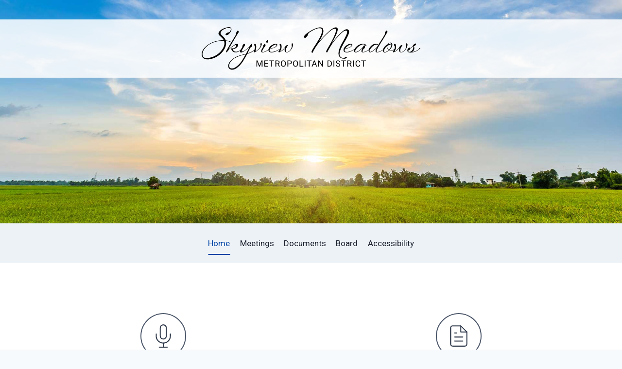

--- FILE ---
content_type: text/html; charset=UTF-8
request_url: https://skyviewmeadowsmetro.com/
body_size: 14823
content:
<!doctype html>
<html lang="en-US" class="no-js" itemtype="https://schema.org/WebPage" itemscope>
<head>
	<meta charset="UTF-8">
	<meta name="viewport" content="width=device-width, initial-scale=1, minimum-scale=1">
	<title>Skyview Meadows Metropolitan District</title>
<meta name='robots' content='max-image-preview:large' />
	<style>img:is([sizes="auto" i], [sizes^="auto," i]) { contain-intrinsic-size: 3000px 1500px }</style>
	
		<!-- Meta Tag Manager -->
		<meta name="description" content="Skyview Meadows Metropolitan District located in the Town of Firestone, Weld County, Colorado." />
		<!-- / Meta Tag Manager -->
<link rel="alternate" type="application/rss+xml" title="Skyview Meadows Metropolitan District &raquo; Feed" href="https://skyviewmeadowsmetro.com/feed/" />
<link rel="alternate" type="application/rss+xml" title="Skyview Meadows Metropolitan District &raquo; Comments Feed" href="https://skyviewmeadowsmetro.com/comments/feed/" />
			<script>document.documentElement.classList.remove( 'no-js' );</script>
			<script>
window._wpemojiSettings = {"baseUrl":"https:\/\/s.w.org\/images\/core\/emoji\/16.0.1\/72x72\/","ext":".png","svgUrl":"https:\/\/s.w.org\/images\/core\/emoji\/16.0.1\/svg\/","svgExt":".svg","source":{"concatemoji":"https:\/\/skyviewmeadowsmetro.com\/wp-includes\/js\/wp-emoji-release.min.js?ver=6.8.3"}};
/*! This file is auto-generated */
!function(s,n){var o,i,e;function c(e){try{var t={supportTests:e,timestamp:(new Date).valueOf()};sessionStorage.setItem(o,JSON.stringify(t))}catch(e){}}function p(e,t,n){e.clearRect(0,0,e.canvas.width,e.canvas.height),e.fillText(t,0,0);var t=new Uint32Array(e.getImageData(0,0,e.canvas.width,e.canvas.height).data),a=(e.clearRect(0,0,e.canvas.width,e.canvas.height),e.fillText(n,0,0),new Uint32Array(e.getImageData(0,0,e.canvas.width,e.canvas.height).data));return t.every(function(e,t){return e===a[t]})}function u(e,t){e.clearRect(0,0,e.canvas.width,e.canvas.height),e.fillText(t,0,0);for(var n=e.getImageData(16,16,1,1),a=0;a<n.data.length;a++)if(0!==n.data[a])return!1;return!0}function f(e,t,n,a){switch(t){case"flag":return n(e,"\ud83c\udff3\ufe0f\u200d\u26a7\ufe0f","\ud83c\udff3\ufe0f\u200b\u26a7\ufe0f")?!1:!n(e,"\ud83c\udde8\ud83c\uddf6","\ud83c\udde8\u200b\ud83c\uddf6")&&!n(e,"\ud83c\udff4\udb40\udc67\udb40\udc62\udb40\udc65\udb40\udc6e\udb40\udc67\udb40\udc7f","\ud83c\udff4\u200b\udb40\udc67\u200b\udb40\udc62\u200b\udb40\udc65\u200b\udb40\udc6e\u200b\udb40\udc67\u200b\udb40\udc7f");case"emoji":return!a(e,"\ud83e\udedf")}return!1}function g(e,t,n,a){var r="undefined"!=typeof WorkerGlobalScope&&self instanceof WorkerGlobalScope?new OffscreenCanvas(300,150):s.createElement("canvas"),o=r.getContext("2d",{willReadFrequently:!0}),i=(o.textBaseline="top",o.font="600 32px Arial",{});return e.forEach(function(e){i[e]=t(o,e,n,a)}),i}function t(e){var t=s.createElement("script");t.src=e,t.defer=!0,s.head.appendChild(t)}"undefined"!=typeof Promise&&(o="wpEmojiSettingsSupports",i=["flag","emoji"],n.supports={everything:!0,everythingExceptFlag:!0},e=new Promise(function(e){s.addEventListener("DOMContentLoaded",e,{once:!0})}),new Promise(function(t){var n=function(){try{var e=JSON.parse(sessionStorage.getItem(o));if("object"==typeof e&&"number"==typeof e.timestamp&&(new Date).valueOf()<e.timestamp+604800&&"object"==typeof e.supportTests)return e.supportTests}catch(e){}return null}();if(!n){if("undefined"!=typeof Worker&&"undefined"!=typeof OffscreenCanvas&&"undefined"!=typeof URL&&URL.createObjectURL&&"undefined"!=typeof Blob)try{var e="postMessage("+g.toString()+"("+[JSON.stringify(i),f.toString(),p.toString(),u.toString()].join(",")+"));",a=new Blob([e],{type:"text/javascript"}),r=new Worker(URL.createObjectURL(a),{name:"wpTestEmojiSupports"});return void(r.onmessage=function(e){c(n=e.data),r.terminate(),t(n)})}catch(e){}c(n=g(i,f,p,u))}t(n)}).then(function(e){for(var t in e)n.supports[t]=e[t],n.supports.everything=n.supports.everything&&n.supports[t],"flag"!==t&&(n.supports.everythingExceptFlag=n.supports.everythingExceptFlag&&n.supports[t]);n.supports.everythingExceptFlag=n.supports.everythingExceptFlag&&!n.supports.flag,n.DOMReady=!1,n.readyCallback=function(){n.DOMReady=!0}}).then(function(){return e}).then(function(){var e;n.supports.everything||(n.readyCallback(),(e=n.source||{}).concatemoji?t(e.concatemoji):e.wpemoji&&e.twemoji&&(t(e.twemoji),t(e.wpemoji)))}))}((window,document),window._wpemojiSettings);
</script>
<style id='wp-emoji-styles-inline-css'>

	img.wp-smiley, img.emoji {
		display: inline !important;
		border: none !important;
		box-shadow: none !important;
		height: 1em !important;
		width: 1em !important;
		margin: 0 0.07em !important;
		vertical-align: -0.1em !important;
		background: none !important;
		padding: 0 !important;
	}
</style>
<link rel='stylesheet' id='wp-block-library-css' href='https://skyviewmeadowsmetro.com/wp-includes/css/dist/block-library/style.min.css?ver=6.8.3' media='all' />
<style id='classic-theme-styles-inline-css'>
/*! This file is auto-generated */
.wp-block-button__link{color:#fff;background-color:#32373c;border-radius:9999px;box-shadow:none;text-decoration:none;padding:calc(.667em + 2px) calc(1.333em + 2px);font-size:1.125em}.wp-block-file__button{background:#32373c;color:#fff;text-decoration:none}
</style>
<link rel='stylesheet' id='coblocks-frontend-css' href='https://skyviewmeadowsmetro.com/wp-content/plugins/coblocks/dist/style-coblocks-1.css?ver=3.1.16' media='all' />
<link rel='stylesheet' id='coblocks-extensions-css' href='https://skyviewmeadowsmetro.com/wp-content/plugins/coblocks/dist/style-coblocks-extensions.css?ver=3.1.16' media='all' />
<link rel='stylesheet' id='coblocks-animation-css' href='https://skyviewmeadowsmetro.com/wp-content/plugins/coblocks/dist/style-coblocks-animation.css?ver=2677611078ee87eb3b1c' media='all' />
<style id='global-styles-inline-css'>
:root{--wp--preset--aspect-ratio--square: 1;--wp--preset--aspect-ratio--4-3: 4/3;--wp--preset--aspect-ratio--3-4: 3/4;--wp--preset--aspect-ratio--3-2: 3/2;--wp--preset--aspect-ratio--2-3: 2/3;--wp--preset--aspect-ratio--16-9: 16/9;--wp--preset--aspect-ratio--9-16: 9/16;--wp--preset--color--black: #000000;--wp--preset--color--cyan-bluish-gray: #abb8c3;--wp--preset--color--white: #ffffff;--wp--preset--color--pale-pink: #f78da7;--wp--preset--color--vivid-red: #cf2e2e;--wp--preset--color--luminous-vivid-orange: #ff6900;--wp--preset--color--luminous-vivid-amber: #fcb900;--wp--preset--color--light-green-cyan: #7bdcb5;--wp--preset--color--vivid-green-cyan: #00d084;--wp--preset--color--pale-cyan-blue: #8ed1fc;--wp--preset--color--vivid-cyan-blue: #0693e3;--wp--preset--color--vivid-purple: #9b51e0;--wp--preset--color--theme-palette-1: var(--global-palette1);--wp--preset--color--theme-palette-2: var(--global-palette2);--wp--preset--color--theme-palette-3: var(--global-palette3);--wp--preset--color--theme-palette-4: var(--global-palette4);--wp--preset--color--theme-palette-5: var(--global-palette5);--wp--preset--color--theme-palette-6: var(--global-palette6);--wp--preset--color--theme-palette-7: var(--global-palette7);--wp--preset--color--theme-palette-8: var(--global-palette8);--wp--preset--color--theme-palette-9: var(--global-palette9);--wp--preset--color--theme-palette-10: var(--global-palette10);--wp--preset--color--theme-palette-11: var(--global-palette11);--wp--preset--color--theme-palette-12: var(--global-palette12);--wp--preset--color--theme-palette-13: var(--global-palette13);--wp--preset--color--theme-palette-14: var(--global-palette14);--wp--preset--color--theme-palette-15: var(--global-palette15);--wp--preset--gradient--vivid-cyan-blue-to-vivid-purple: linear-gradient(135deg,rgba(6,147,227,1) 0%,rgb(155,81,224) 100%);--wp--preset--gradient--light-green-cyan-to-vivid-green-cyan: linear-gradient(135deg,rgb(122,220,180) 0%,rgb(0,208,130) 100%);--wp--preset--gradient--luminous-vivid-amber-to-luminous-vivid-orange: linear-gradient(135deg,rgba(252,185,0,1) 0%,rgba(255,105,0,1) 100%);--wp--preset--gradient--luminous-vivid-orange-to-vivid-red: linear-gradient(135deg,rgba(255,105,0,1) 0%,rgb(207,46,46) 100%);--wp--preset--gradient--very-light-gray-to-cyan-bluish-gray: linear-gradient(135deg,rgb(238,238,238) 0%,rgb(169,184,195) 100%);--wp--preset--gradient--cool-to-warm-spectrum: linear-gradient(135deg,rgb(74,234,220) 0%,rgb(151,120,209) 20%,rgb(207,42,186) 40%,rgb(238,44,130) 60%,rgb(251,105,98) 80%,rgb(254,248,76) 100%);--wp--preset--gradient--blush-light-purple: linear-gradient(135deg,rgb(255,206,236) 0%,rgb(152,150,240) 100%);--wp--preset--gradient--blush-bordeaux: linear-gradient(135deg,rgb(254,205,165) 0%,rgb(254,45,45) 50%,rgb(107,0,62) 100%);--wp--preset--gradient--luminous-dusk: linear-gradient(135deg,rgb(255,203,112) 0%,rgb(199,81,192) 50%,rgb(65,88,208) 100%);--wp--preset--gradient--pale-ocean: linear-gradient(135deg,rgb(255,245,203) 0%,rgb(182,227,212) 50%,rgb(51,167,181) 100%);--wp--preset--gradient--electric-grass: linear-gradient(135deg,rgb(202,248,128) 0%,rgb(113,206,126) 100%);--wp--preset--gradient--midnight: linear-gradient(135deg,rgb(2,3,129) 0%,rgb(40,116,252) 100%);--wp--preset--font-size--small: var(--global-font-size-small);--wp--preset--font-size--medium: var(--global-font-size-medium);--wp--preset--font-size--large: var(--global-font-size-large);--wp--preset--font-size--x-large: 42px;--wp--preset--font-size--larger: var(--global-font-size-larger);--wp--preset--font-size--xxlarge: var(--global-font-size-xxlarge);--wp--preset--spacing--20: 0.44rem;--wp--preset--spacing--30: 0.67rem;--wp--preset--spacing--40: 1rem;--wp--preset--spacing--50: 1.5rem;--wp--preset--spacing--60: 2.25rem;--wp--preset--spacing--70: 3.38rem;--wp--preset--spacing--80: 5.06rem;--wp--preset--shadow--natural: 6px 6px 9px rgba(0, 0, 0, 0.2);--wp--preset--shadow--deep: 12px 12px 50px rgba(0, 0, 0, 0.4);--wp--preset--shadow--sharp: 6px 6px 0px rgba(0, 0, 0, 0.2);--wp--preset--shadow--outlined: 6px 6px 0px -3px rgba(255, 255, 255, 1), 6px 6px rgba(0, 0, 0, 1);--wp--preset--shadow--crisp: 6px 6px 0px rgba(0, 0, 0, 1);}:where(.is-layout-flex){gap: 0.5em;}:where(.is-layout-grid){gap: 0.5em;}body .is-layout-flex{display: flex;}.is-layout-flex{flex-wrap: wrap;align-items: center;}.is-layout-flex > :is(*, div){margin: 0;}body .is-layout-grid{display: grid;}.is-layout-grid > :is(*, div){margin: 0;}:where(.wp-block-columns.is-layout-flex){gap: 2em;}:where(.wp-block-columns.is-layout-grid){gap: 2em;}:where(.wp-block-post-template.is-layout-flex){gap: 1.25em;}:where(.wp-block-post-template.is-layout-grid){gap: 1.25em;}.has-black-color{color: var(--wp--preset--color--black) !important;}.has-cyan-bluish-gray-color{color: var(--wp--preset--color--cyan-bluish-gray) !important;}.has-white-color{color: var(--wp--preset--color--white) !important;}.has-pale-pink-color{color: var(--wp--preset--color--pale-pink) !important;}.has-vivid-red-color{color: var(--wp--preset--color--vivid-red) !important;}.has-luminous-vivid-orange-color{color: var(--wp--preset--color--luminous-vivid-orange) !important;}.has-luminous-vivid-amber-color{color: var(--wp--preset--color--luminous-vivid-amber) !important;}.has-light-green-cyan-color{color: var(--wp--preset--color--light-green-cyan) !important;}.has-vivid-green-cyan-color{color: var(--wp--preset--color--vivid-green-cyan) !important;}.has-pale-cyan-blue-color{color: var(--wp--preset--color--pale-cyan-blue) !important;}.has-vivid-cyan-blue-color{color: var(--wp--preset--color--vivid-cyan-blue) !important;}.has-vivid-purple-color{color: var(--wp--preset--color--vivid-purple) !important;}.has-black-background-color{background-color: var(--wp--preset--color--black) !important;}.has-cyan-bluish-gray-background-color{background-color: var(--wp--preset--color--cyan-bluish-gray) !important;}.has-white-background-color{background-color: var(--wp--preset--color--white) !important;}.has-pale-pink-background-color{background-color: var(--wp--preset--color--pale-pink) !important;}.has-vivid-red-background-color{background-color: var(--wp--preset--color--vivid-red) !important;}.has-luminous-vivid-orange-background-color{background-color: var(--wp--preset--color--luminous-vivid-orange) !important;}.has-luminous-vivid-amber-background-color{background-color: var(--wp--preset--color--luminous-vivid-amber) !important;}.has-light-green-cyan-background-color{background-color: var(--wp--preset--color--light-green-cyan) !important;}.has-vivid-green-cyan-background-color{background-color: var(--wp--preset--color--vivid-green-cyan) !important;}.has-pale-cyan-blue-background-color{background-color: var(--wp--preset--color--pale-cyan-blue) !important;}.has-vivid-cyan-blue-background-color{background-color: var(--wp--preset--color--vivid-cyan-blue) !important;}.has-vivid-purple-background-color{background-color: var(--wp--preset--color--vivid-purple) !important;}.has-black-border-color{border-color: var(--wp--preset--color--black) !important;}.has-cyan-bluish-gray-border-color{border-color: var(--wp--preset--color--cyan-bluish-gray) !important;}.has-white-border-color{border-color: var(--wp--preset--color--white) !important;}.has-pale-pink-border-color{border-color: var(--wp--preset--color--pale-pink) !important;}.has-vivid-red-border-color{border-color: var(--wp--preset--color--vivid-red) !important;}.has-luminous-vivid-orange-border-color{border-color: var(--wp--preset--color--luminous-vivid-orange) !important;}.has-luminous-vivid-amber-border-color{border-color: var(--wp--preset--color--luminous-vivid-amber) !important;}.has-light-green-cyan-border-color{border-color: var(--wp--preset--color--light-green-cyan) !important;}.has-vivid-green-cyan-border-color{border-color: var(--wp--preset--color--vivid-green-cyan) !important;}.has-pale-cyan-blue-border-color{border-color: var(--wp--preset--color--pale-cyan-blue) !important;}.has-vivid-cyan-blue-border-color{border-color: var(--wp--preset--color--vivid-cyan-blue) !important;}.has-vivid-purple-border-color{border-color: var(--wp--preset--color--vivid-purple) !important;}.has-vivid-cyan-blue-to-vivid-purple-gradient-background{background: var(--wp--preset--gradient--vivid-cyan-blue-to-vivid-purple) !important;}.has-light-green-cyan-to-vivid-green-cyan-gradient-background{background: var(--wp--preset--gradient--light-green-cyan-to-vivid-green-cyan) !important;}.has-luminous-vivid-amber-to-luminous-vivid-orange-gradient-background{background: var(--wp--preset--gradient--luminous-vivid-amber-to-luminous-vivid-orange) !important;}.has-luminous-vivid-orange-to-vivid-red-gradient-background{background: var(--wp--preset--gradient--luminous-vivid-orange-to-vivid-red) !important;}.has-very-light-gray-to-cyan-bluish-gray-gradient-background{background: var(--wp--preset--gradient--very-light-gray-to-cyan-bluish-gray) !important;}.has-cool-to-warm-spectrum-gradient-background{background: var(--wp--preset--gradient--cool-to-warm-spectrum) !important;}.has-blush-light-purple-gradient-background{background: var(--wp--preset--gradient--blush-light-purple) !important;}.has-blush-bordeaux-gradient-background{background: var(--wp--preset--gradient--blush-bordeaux) !important;}.has-luminous-dusk-gradient-background{background: var(--wp--preset--gradient--luminous-dusk) !important;}.has-pale-ocean-gradient-background{background: var(--wp--preset--gradient--pale-ocean) !important;}.has-electric-grass-gradient-background{background: var(--wp--preset--gradient--electric-grass) !important;}.has-midnight-gradient-background{background: var(--wp--preset--gradient--midnight) !important;}.has-small-font-size{font-size: var(--wp--preset--font-size--small) !important;}.has-medium-font-size{font-size: var(--wp--preset--font-size--medium) !important;}.has-large-font-size{font-size: var(--wp--preset--font-size--large) !important;}.has-x-large-font-size{font-size: var(--wp--preset--font-size--x-large) !important;}
:where(.wp-block-post-template.is-layout-flex){gap: 1.25em;}:where(.wp-block-post-template.is-layout-grid){gap: 1.25em;}
:where(.wp-block-columns.is-layout-flex){gap: 2em;}:where(.wp-block-columns.is-layout-grid){gap: 2em;}
:root :where(.wp-block-pullquote){font-size: 1.5em;line-height: 1.6;}
</style>
<link rel='stylesheet' id='anww-css' href='https://skyviewmeadowsmetro.com/wp-content/plugins/accessibility-new-window-warnings/assets/css/accessibility-new-window-warnings-min.css?ver=1.2.0' media='all' />
<link rel='stylesheet' id='wp-components-css' href='https://skyviewmeadowsmetro.com/wp-includes/css/dist/components/style.min.css?ver=6.8.3' media='all' />
<link rel='stylesheet' id='godaddy-styles-css' href='https://skyviewmeadowsmetro.com/wp-content/mu-plugins/vendor/wpex/godaddy-launch/includes/Dependencies/GoDaddy/Styles/build/latest.css?ver=2.0.2' media='all' />
<link rel='stylesheet' id='kadence-global-css' href='https://skyviewmeadowsmetro.com/wp-content/themes/kadence/assets/css/global.min.css?ver=1.4.3' media='all' />
<style id='kadence-global-inline-css'>
/* Kadence Base CSS */
:root{--global-palette1:#0042d1;--global-palette2:#0044a5;--global-palette3:#1A202C;--global-palette4:#2D3748;--global-palette5:#4A5568;--global-palette6:#718096;--global-palette7:#EDF2F7;--global-palette8:#F7FAFC;--global-palette9:#ffffff;--global-palette10:oklch(from var(--global-palette1) calc(l + 0.10 * (1 - l)) calc(c * 1.00) calc(h + 180) / 100%);--global-palette11:#13612e;--global-palette12:#1159af;--global-palette13:#b82105;--global-palette14:#f7630c;--global-palette15:#f5a524;--global-palette9rgb:255, 255, 255;--global-palette-highlight:var(--global-palette1);--global-palette-highlight-alt:var(--global-palette2);--global-palette-highlight-alt2:var(--global-palette9);--global-palette-btn-bg:var(--global-palette1);--global-palette-btn-bg-hover:var(--global-palette2);--global-palette-btn:var(--global-palette9);--global-palette-btn-hover:var(--global-palette9);--global-palette-btn-sec-bg:var(--global-palette7);--global-palette-btn-sec-bg-hover:var(--global-palette2);--global-palette-btn-sec:var(--global-palette3);--global-palette-btn-sec-hover:var(--global-palette9);--global-body-font-family:Roboto, sans-serif;--global-heading-font-family:Roboto, sans-serif;--global-primary-nav-font-family:inherit;--global-fallback-font:sans-serif;--global-display-fallback-font:sans-serif;--global-content-width:1290px;--global-content-wide-width:calc(1290px + 230px);--global-content-narrow-width:842px;--global-content-edge-padding:1.5rem;--global-content-boxed-padding:2rem;--global-calc-content-width:calc(1290px - var(--global-content-edge-padding) - var(--global-content-edge-padding) );--wp--style--global--content-size:var(--global-calc-content-width);}.wp-site-blocks{--global-vw:calc( 100vw - ( 0.5 * var(--scrollbar-offset)));}body{background:var(--global-palette8);}body, input, select, optgroup, textarea{font-style:normal;font-weight:normal;font-size:17px;line-height:1.6;font-family:var(--global-body-font-family);color:var(--global-palette4);}.content-bg, body.content-style-unboxed .site{background:var(--global-palette9);}h1,h2,h3,h4,h5,h6{font-family:var(--global-heading-font-family);}h1{font-style:normal;font-weight:400;font-size:32px;line-height:1.5;font-family:-apple-system,BlinkMacSystemFont,"Segoe UI",Roboto,Oxygen-Sans,Ubuntu,Cantarell,"Helvetica Neue",sans-serif, "Apple Color Emoji", "Segoe UI Emoji", "Segoe UI Symbol";color:var(--global-palette3);}h2{font-style:normal;font-weight:normal;font-size:28px;line-height:1.5;font-family:Roboto, sans-serif;color:var(--global-palette3);}h3{font-style:normal;font-weight:400;font-size:24px;line-height:1.5;font-family:-apple-system,BlinkMacSystemFont,"Segoe UI",Roboto,Oxygen-Sans,Ubuntu,Cantarell,"Helvetica Neue",sans-serif, "Apple Color Emoji", "Segoe UI Emoji", "Segoe UI Symbol";color:var(--global-palette3);}h4{font-weight:700;font-size:22px;line-height:1.5;color:var(--global-palette4);}h5{font-weight:700;font-size:20px;line-height:1.5;color:var(--global-palette4);}h6{font-weight:700;font-size:18px;line-height:1.5;color:var(--global-palette5);}.entry-hero .kadence-breadcrumbs{max-width:1290px;}.site-container, .site-header-row-layout-contained, .site-footer-row-layout-contained, .entry-hero-layout-contained, .comments-area, .alignfull > .wp-block-cover__inner-container, .alignwide > .wp-block-cover__inner-container{max-width:var(--global-content-width);}.content-width-narrow .content-container.site-container, .content-width-narrow .hero-container.site-container{max-width:var(--global-content-narrow-width);}@media all and (min-width: 1520px){.wp-site-blocks .content-container  .alignwide{margin-left:-115px;margin-right:-115px;width:unset;max-width:unset;}}@media all and (min-width: 1102px){.content-width-narrow .wp-site-blocks .content-container .alignwide{margin-left:-130px;margin-right:-130px;width:unset;max-width:unset;}}.content-style-boxed .wp-site-blocks .entry-content .alignwide{margin-left:calc( -1 * var( --global-content-boxed-padding ) );margin-right:calc( -1 * var( --global-content-boxed-padding ) );}.content-area{margin-top:5rem;margin-bottom:5rem;}@media all and (max-width: 1024px){.content-area{margin-top:3rem;margin-bottom:3rem;}}@media all and (max-width: 767px){.content-area{margin-top:2rem;margin-bottom:2rem;}}@media all and (max-width: 1024px){:root{--global-content-boxed-padding:2rem;}}@media all and (max-width: 767px){:root{--global-content-boxed-padding:1.5rem;}}.entry-content-wrap{padding:2rem;}@media all and (max-width: 1024px){.entry-content-wrap{padding:2rem;}}@media all and (max-width: 767px){.entry-content-wrap{padding:1.5rem;}}.entry.single-entry{box-shadow:0px 15px 15px -10px rgba(0,0,0,0.05);}.entry.loop-entry{box-shadow:0px 15px 15px -10px rgba(0,0,0,0.05);}.loop-entry .entry-content-wrap{padding:2rem;}@media all and (max-width: 1024px){.loop-entry .entry-content-wrap{padding:2rem;}}@media all and (max-width: 767px){.loop-entry .entry-content-wrap{padding:1.5rem;}}button, .button, .wp-block-button__link, input[type="button"], input[type="reset"], input[type="submit"], .fl-button, .elementor-button-wrapper .elementor-button, .wc-block-components-checkout-place-order-button, .wc-block-cart__submit{box-shadow:0px 0px 0px -7px rgba(0,0,0,0);}button:hover, button:focus, button:active, .button:hover, .button:focus, .button:active, .wp-block-button__link:hover, .wp-block-button__link:focus, .wp-block-button__link:active, input[type="button"]:hover, input[type="button"]:focus, input[type="button"]:active, input[type="reset"]:hover, input[type="reset"]:focus, input[type="reset"]:active, input[type="submit"]:hover, input[type="submit"]:focus, input[type="submit"]:active, .elementor-button-wrapper .elementor-button:hover, .elementor-button-wrapper .elementor-button:focus, .elementor-button-wrapper .elementor-button:active, .wc-block-cart__submit:hover{box-shadow:0px 15px 25px -7px rgba(0,0,0,0.1);}.kb-button.kb-btn-global-outline.kb-btn-global-inherit{padding-top:calc(px - 2px);padding-right:calc(px - 2px);padding-bottom:calc(px - 2px);padding-left:calc(px - 2px);}@media all and (min-width: 1025px){.transparent-header .entry-hero .entry-hero-container-inner{padding-top:calc(120px + 300px + 80px);}}@media all and (max-width: 1024px){.mobile-transparent-header .entry-hero .entry-hero-container-inner{padding-top:calc(100px + 250px);}}@media all and (max-width: 767px){.mobile-transparent-header .entry-hero .entry-hero-container-inner{padding-top:calc(100px + 200px);}}.entry-hero.page-hero-section .entry-header{min-height:200px;}
/* Kadence Header CSS */
@media all and (max-width: 1024px){.mobile-transparent-header #masthead{position:absolute;left:0px;right:0px;z-index:100;}.kadence-scrollbar-fixer.mobile-transparent-header #masthead{right:var(--scrollbar-offset,0);}.mobile-transparent-header #masthead, .mobile-transparent-header .site-top-header-wrap .site-header-row-container-inner, .mobile-transparent-header .site-main-header-wrap .site-header-row-container-inner, .mobile-transparent-header .site-bottom-header-wrap .site-header-row-container-inner{background:transparent;}.site-header-row-tablet-layout-fullwidth, .site-header-row-tablet-layout-standard{padding:0px;}}@media all and (min-width: 1025px){.transparent-header #masthead{position:absolute;left:0px;right:0px;z-index:100;}.transparent-header.kadence-scrollbar-fixer #masthead{right:var(--scrollbar-offset,0);}.transparent-header #masthead, .transparent-header .site-top-header-wrap .site-header-row-container-inner, .transparent-header .site-main-header-wrap .site-header-row-container-inner, .transparent-header .site-bottom-header-wrap .site-header-row-container-inner{background:transparent;}}.site-branding a.brand img{max-width:450px;}.site-branding a.brand img.svg-logo-image{width:450px;}@media all and (max-width: 1024px){.site-branding a.brand img{max-width:400px;}.site-branding a.brand img.svg-logo-image{width:400px;}}@media all and (max-width: 767px){.site-branding a.brand img{max-width:230px;}.site-branding a.brand img.svg-logo-image{width:230px;}}.site-branding{padding:0px 0px 0px 0px;}@media all and (max-width: 1024px){.site-branding{padding:0px 40px 0px 0px;}}@media all and (max-width: 767px){.site-branding{padding:10px 10px 10px 10px;}}#masthead, #masthead .kadence-sticky-header.item-is-fixed:not(.item-at-start):not(.site-header-row-container):not(.site-main-header-wrap), #masthead .kadence-sticky-header.item-is-fixed:not(.item-at-start) > .site-header-row-container-inner{background-color:rgba(255,255,255,0);background-image:url('https://skyviewmeadowsmetro.com/wp-content/uploads/2022/10/bright-sky-meadow-header.jpg');background-repeat:no-repeat;background-position:center;background-size:cover;}.site-main-header-wrap .site-header-row-container-inner{background:rgba(74,85,104,0);}.site-main-header-inner-wrap{min-height:300px;}@media all and (max-width: 1024px){.site-main-header-wrap .site-header-row-container-inner{background:rgba(0,0,0,0);}.site-main-header-inner-wrap{min-height:250px;}}@media all and (max-width: 767px){.site-main-header-inner-wrap{min-height:200px;}}.site-top-header-wrap .site-header-row-container-inner{background:rgba(255,255,255,0.85);}.site-top-header-inner-wrap{min-height:120px;}@media all and (max-width: 1024px){.site-top-header-inner-wrap{min-height:100px;}}.site-bottom-header-wrap .site-header-row-container-inner{background:var(--global-palette7);border-top:1px solid var(--global-palette7);border-bottom:1px solid var(--global-palette8);}.site-bottom-header-inner-wrap{min-height:80px;}.header-navigation[class*="header-navigation-style-underline"] .header-menu-container.primary-menu-container>ul>li>a:after{width:calc( 100% - 1.2em);}.main-navigation .primary-menu-container > ul > li.menu-item > a{padding-left:calc(1.2em / 2);padding-right:calc(1.2em / 2);padding-top:0.6em;padding-bottom:0.6em;color:var(--global-palette3);}.main-navigation .primary-menu-container > ul > li.menu-item .dropdown-nav-special-toggle{right:calc(1.2em / 2);}.main-navigation .primary-menu-container > ul > li.menu-item > a:hover{color:var(--global-palette1);}.main-navigation .primary-menu-container > ul > li.menu-item.current-menu-item > a{color:var(--global-palette2);}.header-navigation .header-menu-container ul ul.sub-menu, .header-navigation .header-menu-container ul ul.submenu{background:var(--global-palette3);box-shadow:0px 2px 13px 0px rgba(0,0,0,0.1);}.header-navigation .header-menu-container ul ul li.menu-item, .header-menu-container ul.menu > li.kadence-menu-mega-enabled > ul > li.menu-item > a{border-bottom:1px solid rgba(255,255,255,0.1);border-radius:0px 0px 0px 0px;}.header-navigation .header-menu-container ul ul li.menu-item > a{width:200px;padding-top:1em;padding-bottom:1em;color:var(--global-palette8);font-style:normal;font-size:14px;}.header-navigation .header-menu-container ul ul li.menu-item > a:hover{color:var(--global-palette9);background:var(--global-palette4);border-radius:0px 0px 0px 0px;}.header-navigation .header-menu-container ul ul li.menu-item.current-menu-item > a{color:var(--global-palette9);background:var(--global-palette4);border-radius:0px 0px 0px 0px;}.mobile-toggle-open-container .menu-toggle-open, .mobile-toggle-open-container .menu-toggle-open:focus{color:var(--global-palette5);padding:0.4em 0.6em 0.4em 0.6em;font-size:14px;}.mobile-toggle-open-container .menu-toggle-open.menu-toggle-style-bordered{border:1px solid currentColor;}.mobile-toggle-open-container .menu-toggle-open .menu-toggle-icon{font-size:20px;}.mobile-toggle-open-container .menu-toggle-open:hover, .mobile-toggle-open-container .menu-toggle-open:focus-visible{color:var(--global-palette-highlight);}.mobile-navigation ul li{font-size:14px;}.mobile-navigation ul li a{padding-top:1em;padding-bottom:1em;}.mobile-navigation ul li > a, .mobile-navigation ul li.menu-item-has-children > .drawer-nav-drop-wrap{color:var(--global-palette8);}.mobile-navigation ul li.current-menu-item > a, .mobile-navigation ul li.current-menu-item.menu-item-has-children > .drawer-nav-drop-wrap{color:var(--global-palette-highlight);}.mobile-navigation ul li.menu-item-has-children .drawer-nav-drop-wrap, .mobile-navigation ul li:not(.menu-item-has-children) a{border-bottom:1px solid rgba(255,255,255,0.1);}.mobile-navigation:not(.drawer-navigation-parent-toggle-true) ul li.menu-item-has-children .drawer-nav-drop-wrap button{border-left:1px solid rgba(255,255,255,0.1);}#mobile-drawer .drawer-header .drawer-toggle{padding:0.6em 0.15em 0.6em 0.15em;font-size:24px;}
/* Kadence Footer CSS */
#colophon{background:rgba(113,128,150,0.8);}.site-top-footer-wrap .site-footer-row-container-inner{background:var(--global-palette7);}.site-footer .site-top-footer-wrap a:not(.button):not(.wp-block-button__link):not(.wp-element-button){color:var(--global-palette1);}.site-footer .site-top-footer-wrap a:not(.button):not(.wp-block-button__link):not(.wp-element-button):hover{color:var(--global-palette2);}.site-top-footer-inner-wrap{padding-top:30px;padding-bottom:30px;grid-column-gap:30px;grid-row-gap:30px;}.site-top-footer-inner-wrap .widget{margin-bottom:15px;}.site-top-footer-inner-wrap .site-footer-section:not(:last-child):after{right:calc(-30px / 2);}#colophon .footer-html{font-style:normal;font-weight:400;font-size:0.9em;font-family:Arial, Helvetica, sans-serif;text-transform:capitalize;}#colophon .footer-navigation .footer-menu-container > ul > li > a{padding-left:calc(1.2em / 2);padding-right:calc(1.2em / 2);padding-top:calc(0.6em / 2);padding-bottom:calc(0.6em / 2);color:var(--global-palette3);}#colophon .footer-navigation .footer-menu-container > ul li a:hover{color:var(--global-palette1);}#colophon .footer-navigation .footer-menu-container > ul li.current-menu-item > a{color:var(--global-palette2);}
</style>
<link rel='stylesheet' id='kadence-header-css' href='https://skyviewmeadowsmetro.com/wp-content/themes/kadence/assets/css/header.min.css?ver=1.4.3' media='all' />
<link rel='stylesheet' id='kadence-content-css' href='https://skyviewmeadowsmetro.com/wp-content/themes/kadence/assets/css/content.min.css?ver=1.4.3' media='all' />
<link rel='stylesheet' id='kadence-footer-css' href='https://skyviewmeadowsmetro.com/wp-content/themes/kadence/assets/css/footer.min.css?ver=1.4.3' media='all' />
<link rel='stylesheet' id='kadence-blocks-rowlayout-css' href='https://skyviewmeadowsmetro.com/wp-content/plugins/kadence-blocks/dist/style-blocks-rowlayout.css?ver=3.5.32' media='all' />
<link rel='stylesheet' id='kadence-blocks-column-css' href='https://skyviewmeadowsmetro.com/wp-content/plugins/kadence-blocks/dist/style-blocks-column.css?ver=3.5.32' media='all' />
<link rel='stylesheet' id='kadence-blocks-icon-css' href='https://skyviewmeadowsmetro.com/wp-content/plugins/kadence-blocks/dist/style-blocks-icon.css?ver=3.5.32' media='all' />
<style id='kadence-blocks-advancedheading-inline-css'>
	.wp-block-kadence-advancedheading mark{background:transparent;border-style:solid;border-width:0}
	.wp-block-kadence-advancedheading mark.kt-highlight{color:#f76a0c;}
	.kb-adv-heading-icon{display: inline-flex;justify-content: center;align-items: center;}
	.is-layout-constrained > .kb-advanced-heading-link {display: block;}.wp-block-kadence-advancedheading.has-background{padding: 0;}	.single-content .kadence-advanced-heading-wrapper h1,
	.single-content .kadence-advanced-heading-wrapper h2,
	.single-content .kadence-advanced-heading-wrapper h3,
	.single-content .kadence-advanced-heading-wrapper h4,
	.single-content .kadence-advanced-heading-wrapper h5,
	.single-content .kadence-advanced-heading-wrapper h6 {margin: 1.5em 0 .5em;}
	.single-content .kadence-advanced-heading-wrapper+* { margin-top:0;}.kb-screen-reader-text{position:absolute;width:1px;height:1px;padding:0;margin:-1px;overflow:hidden;clip:rect(0,0,0,0);}
</style>
<style id='kadence-blocks-global-variables-inline-css'>
:root {--global-kb-font-size-sm:clamp(0.8rem, 0.73rem + 0.217vw, 0.9rem);--global-kb-font-size-md:clamp(1.1rem, 0.995rem + 0.326vw, 1.25rem);--global-kb-font-size-lg:clamp(1.75rem, 1.576rem + 0.543vw, 2rem);--global-kb-font-size-xl:clamp(2.25rem, 1.728rem + 1.63vw, 3rem);--global-kb-font-size-xxl:clamp(2.5rem, 1.456rem + 3.26vw, 4rem);--global-kb-font-size-xxxl:clamp(2.75rem, 0.489rem + 7.065vw, 6rem);}
</style>
<style id='kadence_blocks_css-inline-css'>
.kb-row-layout-wrap.wp-block-kadence-rowlayout.kb-row-layout-id9_3be698-ff{margin-bottom:15px;}.kb-row-layout-id9_3be698-ff > .kt-row-column-wrap{max-width:var( --global-content-width, 1290px );padding-left:var(--global-content-edge-padding);padding-right:var(--global-content-edge-padding);padding-top:0px;padding-bottom:0px;grid-template-columns:repeat(2, minmax(0, 1fr));}@media all and (max-width: 1024px){.kb-row-layout-id9_3be698-ff > .kt-row-column-wrap{column-gap:var(--global-kb-gap-sm, 1rem);grid-template-columns:repeat(2, minmax(0, 1fr));}}@media all and (max-width: 767px){.kb-row-layout-id9_3be698-ff > .kt-row-column-wrap{row-gap:var(--global-kb-gap-none, 0rem );grid-template-columns:minmax(0, 1fr);}}.kadence-column9_03f26e-dc > .kt-inside-inner-col{padding-top:var(--global-kb-spacing-md, 2rem);padding-right:var(--global-kb-spacing-xs, 1rem);padding-bottom:var(--global-kb-spacing-md, 2rem);padding-left:var(--global-kb-spacing-xs, 1rem);}.kadence-column9_03f26e-dc:hover > .kt-inside-inner-col,.kadence-column9_03f26e-dc:hover > .kt-inside-inner-col:before{border-top-left-radius:20px;border-top-right-radius:20px;border-bottom-right-radius:20px;border-bottom-left-radius:20px;}.kadence-column9_03f26e-dc > .kt-inside-inner-col{column-gap:var(--global-kb-gap-sm, 1rem);}.kadence-column9_03f26e-dc > .kt-inside-inner-col{flex-direction:column;}.kadence-column9_03f26e-dc > .kt-inside-inner-col > .aligncenter{width:100%;}@media all and (max-width: 1024px){.kadence-column9_03f26e-dc > .kt-inside-inner-col{flex-direction:column;justify-content:center;}}@media all and (max-width: 767px){.kadence-column9_03f26e-dc > .kt-inside-inner-col{padding-top:0px;flex-direction:column;justify-content:center;}}.kt-svg-item-9_167f3c-22 .kb-svg-icon-wrap, .kt-svg-style-stacked.kt-svg-item-9_167f3c-22 .kb-svg-icon-wrap{font-size:50px;border-radius:50%;}.wp-block-kadence-advancedheading.kt-adv-heading9_f82a17-e0, .wp-block-kadence-advancedheading.kt-adv-heading9_f82a17-e0[data-kb-block="kb-adv-heading9_f82a17-e0"]{text-align:center;}.wp-block-kadence-advancedheading.kt-adv-heading9_f82a17-e0 mark.kt-highlight, .wp-block-kadence-advancedheading.kt-adv-heading9_f82a17-e0[data-kb-block="kb-adv-heading9_f82a17-e0"] mark.kt-highlight{-webkit-box-decoration-break:clone;box-decoration-break:clone;}.wp-block-kadence-advancedheading.kt-adv-heading9_f82a17-e0 img.kb-inline-image, .wp-block-kadence-advancedheading.kt-adv-heading9_f82a17-e0[data-kb-block="kb-adv-heading9_f82a17-e0"] img.kb-inline-image{width:150px;display:inline-block;}.wp-block-kadence-advancedheading.kt-adv-heading9_5c659b-68, .wp-block-kadence-advancedheading.kt-adv-heading9_5c659b-68[data-kb-block="kb-adv-heading9_5c659b-68"]{text-align:center;}.wp-block-kadence-advancedheading.kt-adv-heading9_5c659b-68 mark.kt-highlight, .wp-block-kadence-advancedheading.kt-adv-heading9_5c659b-68[data-kb-block="kb-adv-heading9_5c659b-68"] mark.kt-highlight{-webkit-box-decoration-break:clone;box-decoration-break:clone;}.wp-block-kadence-advancedheading.kt-adv-heading9_5c659b-68 img.kb-inline-image, .wp-block-kadence-advancedheading.kt-adv-heading9_5c659b-68[data-kb-block="kb-adv-heading9_5c659b-68"] img.kb-inline-image{width:150px;display:inline-block;}.kt-svg-item-9_970426-33 .kb-svg-icon-wrap, .kt-svg-style-stacked.kt-svg-item-9_970426-33 .kb-svg-icon-wrap{font-size:50px;border-radius:50%;}.wp-block-kadence-advancedheading.kt-adv-heading9_786dca-34, .wp-block-kadence-advancedheading.kt-adv-heading9_786dca-34[data-kb-block="kb-adv-heading9_786dca-34"]{text-align:center;}.wp-block-kadence-advancedheading.kt-adv-heading9_786dca-34 mark.kt-highlight, .wp-block-kadence-advancedheading.kt-adv-heading9_786dca-34[data-kb-block="kb-adv-heading9_786dca-34"] mark.kt-highlight{-webkit-box-decoration-break:clone;box-decoration-break:clone;}.wp-block-kadence-advancedheading.kt-adv-heading9_786dca-34 img.kb-inline-image, .wp-block-kadence-advancedheading.kt-adv-heading9_786dca-34[data-kb-block="kb-adv-heading9_786dca-34"] img.kb-inline-image{width:150px;display:inline-block;}.wp-block-kadence-advancedheading.kt-adv-heading9_a6115f-e7, .wp-block-kadence-advancedheading.kt-adv-heading9_a6115f-e7[data-kb-block="kb-adv-heading9_a6115f-e7"]{text-align:center;}.wp-block-kadence-advancedheading.kt-adv-heading9_a6115f-e7 mark.kt-highlight, .wp-block-kadence-advancedheading.kt-adv-heading9_a6115f-e7[data-kb-block="kb-adv-heading9_a6115f-e7"] mark.kt-highlight{-webkit-box-decoration-break:clone;box-decoration-break:clone;}.wp-block-kadence-advancedheading.kt-adv-heading9_a6115f-e7 img.kb-inline-image, .wp-block-kadence-advancedheading.kt-adv-heading9_a6115f-e7[data-kb-block="kb-adv-heading9_a6115f-e7"] img.kb-inline-image{width:150px;display:inline-block;}.kt-svg-item-9_67460d-62 .kb-svg-icon-wrap, .kt-svg-style-stacked.kt-svg-item-9_67460d-62 .kb-svg-icon-wrap{font-size:50px;border-radius:50%;}.wp-block-kadence-advancedheading.kt-adv-heading9_8cdc22-01, .wp-block-kadence-advancedheading.kt-adv-heading9_8cdc22-01[data-kb-block="kb-adv-heading9_8cdc22-01"]{text-align:center;}.wp-block-kadence-advancedheading.kt-adv-heading9_8cdc22-01 mark.kt-highlight, .wp-block-kadence-advancedheading.kt-adv-heading9_8cdc22-01[data-kb-block="kb-adv-heading9_8cdc22-01"] mark.kt-highlight{-webkit-box-decoration-break:clone;box-decoration-break:clone;}.wp-block-kadence-advancedheading.kt-adv-heading9_8cdc22-01 img.kb-inline-image, .wp-block-kadence-advancedheading.kt-adv-heading9_8cdc22-01[data-kb-block="kb-adv-heading9_8cdc22-01"] img.kb-inline-image{width:150px;display:inline-block;}.kadence-column9_206e51-8a > .kt-inside-inner-col{padding-top:var(--global-kb-spacing-md, 2rem);padding-right:var(--global-kb-spacing-xs, 1rem);padding-bottom:var(--global-kb-spacing-md, 2rem);padding-left:var(--global-kb-spacing-xs, 1rem);}.kadence-column9_206e51-8a:hover > .kt-inside-inner-col,.kadence-column9_206e51-8a:hover > .kt-inside-inner-col:before{border-top-left-radius:20px;border-top-right-radius:20px;border-bottom-right-radius:20px;border-bottom-left-radius:20px;}.kadence-column9_206e51-8a > .kt-inside-inner-col{column-gap:var(--global-kb-gap-sm, 1rem);}.kadence-column9_206e51-8a > .kt-inside-inner-col{flex-direction:column;}.kadence-column9_206e51-8a > .kt-inside-inner-col > .aligncenter{width:100%;}@media all and (max-width: 1024px){.kadence-column9_206e51-8a > .kt-inside-inner-col{flex-direction:column;justify-content:center;}}@media all and (max-width: 767px){.kadence-column9_206e51-8a > .kt-inside-inner-col{flex-direction:column;justify-content:center;}}.kt-svg-item-9_a0370e-aa .kb-svg-icon-wrap, .kt-svg-style-stacked.kt-svg-item-9_a0370e-aa .kb-svg-icon-wrap{font-size:50px;border-radius:50%;}.wp-block-kadence-advancedheading.kt-adv-heading9_a57065-52, .wp-block-kadence-advancedheading.kt-adv-heading9_a57065-52[data-kb-block="kb-adv-heading9_a57065-52"]{text-align:center;}.wp-block-kadence-advancedheading.kt-adv-heading9_a57065-52 mark.kt-highlight, .wp-block-kadence-advancedheading.kt-adv-heading9_a57065-52[data-kb-block="kb-adv-heading9_a57065-52"] mark.kt-highlight{-webkit-box-decoration-break:clone;box-decoration-break:clone;}.wp-block-kadence-advancedheading.kt-adv-heading9_a57065-52 img.kb-inline-image, .wp-block-kadence-advancedheading.kt-adv-heading9_a57065-52[data-kb-block="kb-adv-heading9_a57065-52"] img.kb-inline-image{width:150px;display:inline-block;}.wp-block-kadence-advancedheading.kt-adv-heading9_1f5c31-97, .wp-block-kadence-advancedheading.kt-adv-heading9_1f5c31-97[data-kb-block="kb-adv-heading9_1f5c31-97"]{text-align:center;}.wp-block-kadence-advancedheading.kt-adv-heading9_1f5c31-97 mark.kt-highlight, .wp-block-kadence-advancedheading.kt-adv-heading9_1f5c31-97[data-kb-block="kb-adv-heading9_1f5c31-97"] mark.kt-highlight{-webkit-box-decoration-break:clone;box-decoration-break:clone;}.wp-block-kadence-advancedheading.kt-adv-heading9_1f5c31-97 img.kb-inline-image, .wp-block-kadence-advancedheading.kt-adv-heading9_1f5c31-97[data-kb-block="kb-adv-heading9_1f5c31-97"] img.kb-inline-image{width:150px;display:inline-block;}.kt-svg-item-9_5f1f1c-b2 .kb-svg-icon-wrap, .kt-svg-style-stacked.kt-svg-item-9_5f1f1c-b2 .kb-svg-icon-wrap{font-size:50px;border-radius:50%;}.wp-block-kadence-advancedheading.kt-adv-heading9_6b85f5-bf, .wp-block-kadence-advancedheading.kt-adv-heading9_6b85f5-bf[data-kb-block="kb-adv-heading9_6b85f5-bf"]{text-align:center;}.wp-block-kadence-advancedheading.kt-adv-heading9_6b85f5-bf mark.kt-highlight, .wp-block-kadence-advancedheading.kt-adv-heading9_6b85f5-bf[data-kb-block="kb-adv-heading9_6b85f5-bf"] mark.kt-highlight{-webkit-box-decoration-break:clone;box-decoration-break:clone;}.wp-block-kadence-advancedheading.kt-adv-heading9_6b85f5-bf img.kb-inline-image, .wp-block-kadence-advancedheading.kt-adv-heading9_6b85f5-bf[data-kb-block="kb-adv-heading9_6b85f5-bf"] img.kb-inline-image{width:150px;display:inline-block;}.wp-block-kadence-advancedheading.kt-adv-heading9_45745e-83, .wp-block-kadence-advancedheading.kt-adv-heading9_45745e-83[data-kb-block="kb-adv-heading9_45745e-83"]{text-align:center;}.wp-block-kadence-advancedheading.kt-adv-heading9_45745e-83 mark.kt-highlight, .wp-block-kadence-advancedheading.kt-adv-heading9_45745e-83[data-kb-block="kb-adv-heading9_45745e-83"] mark.kt-highlight{-webkit-box-decoration-break:clone;box-decoration-break:clone;}.wp-block-kadence-advancedheading.kt-adv-heading9_45745e-83 img.kb-inline-image, .wp-block-kadence-advancedheading.kt-adv-heading9_45745e-83[data-kb-block="kb-adv-heading9_45745e-83"] img.kb-inline-image{width:150px;display:inline-block;}.kt-svg-item-9_829bcd-89 .kb-svg-icon-wrap, .kt-svg-style-stacked.kt-svg-item-9_829bcd-89 .kb-svg-icon-wrap{font-size:50px;border-radius:50%;}.wp-block-kadence-advancedheading.kt-adv-heading9_d84629-3f, .wp-block-kadence-advancedheading.kt-adv-heading9_d84629-3f[data-kb-block="kb-adv-heading9_d84629-3f"]{text-align:center;}.wp-block-kadence-advancedheading.kt-adv-heading9_d84629-3f mark.kt-highlight, .wp-block-kadence-advancedheading.kt-adv-heading9_d84629-3f[data-kb-block="kb-adv-heading9_d84629-3f"] mark.kt-highlight{-webkit-box-decoration-break:clone;box-decoration-break:clone;}.wp-block-kadence-advancedheading.kt-adv-heading9_d84629-3f img.kb-inline-image, .wp-block-kadence-advancedheading.kt-adv-heading9_d84629-3f[data-kb-block="kb-adv-heading9_d84629-3f"] img.kb-inline-image{width:150px;display:inline-block;}.wp-block-kadence-advancedheading.kt-adv-heading9_20f487-82, .wp-block-kadence-advancedheading.kt-adv-heading9_20f487-82[data-kb-block="kb-adv-heading9_20f487-82"]{text-align:center;}.wp-block-kadence-advancedheading.kt-adv-heading9_20f487-82 mark.kt-highlight, .wp-block-kadence-advancedheading.kt-adv-heading9_20f487-82[data-kb-block="kb-adv-heading9_20f487-82"] mark.kt-highlight{-webkit-box-decoration-break:clone;box-decoration-break:clone;}.wp-block-kadence-advancedheading.kt-adv-heading9_20f487-82 img.kb-inline-image, .wp-block-kadence-advancedheading.kt-adv-heading9_20f487-82[data-kb-block="kb-adv-heading9_20f487-82"] img.kb-inline-image{width:150px;display:inline-block;}.kt-svg-item-9_193481-52 .kb-svg-icon-wrap, .kt-svg-style-stacked.kt-svg-item-9_193481-52 .kb-svg-icon-wrap{font-size:50px;border-radius:50%;}.wp-block-kadence-advancedheading.kt-adv-heading9_6b4425-53, .wp-block-kadence-advancedheading.kt-adv-heading9_6b4425-53[data-kb-block="kb-adv-heading9_6b4425-53"]{text-align:center;}.wp-block-kadence-advancedheading.kt-adv-heading9_6b4425-53 mark.kt-highlight, .wp-block-kadence-advancedheading.kt-adv-heading9_6b4425-53[data-kb-block="kb-adv-heading9_6b4425-53"] mark.kt-highlight{-webkit-box-decoration-break:clone;box-decoration-break:clone;}.wp-block-kadence-advancedheading.kt-adv-heading9_6b4425-53 img.kb-inline-image, .wp-block-kadence-advancedheading.kt-adv-heading9_6b4425-53[data-kb-block="kb-adv-heading9_6b4425-53"] img.kb-inline-image{width:150px;display:inline-block;}
</style>
<script src="https://skyviewmeadowsmetro.com/wp-includes/js/jquery/jquery.min.js?ver=3.7.1" id="jquery-core-js"></script>
<script src="https://skyviewmeadowsmetro.com/wp-includes/js/jquery/jquery-migrate.min.js?ver=3.4.1" id="jquery-migrate-js"></script>
<link rel="https://api.w.org/" href="https://skyviewmeadowsmetro.com/wp-json/" /><link rel="alternate" title="JSON" type="application/json" href="https://skyviewmeadowsmetro.com/wp-json/wp/v2/pages/9" /><link rel="EditURI" type="application/rsd+xml" title="RSD" href="https://skyviewmeadowsmetro.com/xmlrpc.php?rsd" />
<link rel="canonical" href="https://skyviewmeadowsmetro.com/" />
<link rel='shortlink' href='https://skyviewmeadowsmetro.com/' />
<link rel="alternate" title="oEmbed (JSON)" type="application/json+oembed" href="https://skyviewmeadowsmetro.com/wp-json/oembed/1.0/embed?url=https%3A%2F%2Fskyviewmeadowsmetro.com%2F" />
<link rel="alternate" title="oEmbed (XML)" type="text/xml+oembed" href="https://skyviewmeadowsmetro.com/wp-json/oembed/1.0/embed?url=https%3A%2F%2Fskyviewmeadowsmetro.com%2F&#038;format=xml" />
<link rel='stylesheet' id='kadence-fonts-gfonts-css' href='https://fonts.googleapis.com/css?family=Roboto:regular,700&#038;display=swap' media='all' />
		<style id="wp-custom-css">
			.home .entry-header {visibility:collapse; margin-bottom:-100px;}
	
	.wp-block-file:not(.wp-element-button) {
    font-size: 1em;
}

.site-header-inner-wrap {margin-top:40px}

/*GLOBAL*/
a:hover {text-decoration:underline;}

#main form > label > input {border: 1px solid #2D3748;}

input[type="search"]:focus {outline: 1px solid #0693e3;}

/*HOMEPAGE*/
.entry-header {border-bottom: 1px solid; padding-bottom: 10px }

/*FOOTER*/
.footer-navigation .menu {
    flex-direction: column;
}
#colophon h2 {font-size: 1.3em;}
#colophon p a {text-decoration:underline;}
.footer-nav-h2 {margin-bottom: 10px}		</style>
		</head>

<body class="home wp-singular page-template-default page page-id-9 wp-custom-logo wp-embed-responsive wp-theme-kadence footer-on-bottom hide-focus-outline link-style-standard content-title-style-normal content-width-normal content-style-unboxed content-vertical-padding-show non-transparent-header mobile-non-transparent-header">
<div id="wrapper" class="site wp-site-blocks">
			<a class="skip-link screen-reader-text scroll-ignore" href="#main">Skip to content</a>
		<header id="masthead" class="site-header" role="banner" itemtype="https://schema.org/WPHeader" itemscope>
	<div id="main-header" class="site-header-wrap">
		<div class="site-header-inner-wrap">
			<div class="site-header-upper-wrap">
				<div class="site-header-upper-inner-wrap">
					<div class="site-top-header-wrap site-header-row-container site-header-focus-item site-header-row-layout-standard" data-section="kadence_customizer_header_top">
	<div class="site-header-row-container-inner">
				<div class="site-container">
			<div class="site-top-header-inner-wrap site-header-row site-header-row-only-center-column site-header-row-center-column">
													<div class="site-header-top-section-center site-header-section site-header-section-center">
						<div class="site-header-item site-header-focus-item" data-section="title_tagline">
	<div class="site-branding branding-layout-standard site-brand-logo-only"><a class="brand has-logo-image" href="https://skyviewmeadowsmetro.com/" rel="home"><img width="1" height="1" src="https://skyviewmeadowsmetro.com/wp-content/uploads/2025/04/Asset-1.svg" class="custom-logo svg-logo-image" alt="Skyview Meadows Metropolitan District logo" decoding="async" /></a></div></div><!-- data-section="title_tagline" -->
					</div>
											</div>
		</div>
	</div>
</div>
<div class="site-main-header-wrap site-header-row-container site-header-focus-item site-header-row-layout-fullwidth" data-section="kadence_customizer_header_main">
	<div class="site-header-row-container-inner">
				<div class="site-container">
			<div class="site-main-header-inner-wrap site-header-row site-header-row-has-sides site-header-row-no-center">
									<div class="site-header-main-section-left site-header-section site-header-section-left">
						<div class="site-header-item site-header-focus-item" data-section="kadence_customizer_header_html">
	<div class="header-html inner-link-style-normal"><div class="header-html-inner"><p>&nbsp;</p>
</div></div></div><!-- data-section="header_html" -->
					</div>
																	<div class="site-header-main-section-right site-header-section site-header-section-right">
											</div>
							</div>
		</div>
	</div>
</div>
				</div>
			</div>
			<div class="site-bottom-header-wrap site-header-row-container site-header-focus-item site-header-row-layout-standard" data-section="kadence_customizer_header_bottom">
	<div class="site-header-row-container-inner">
				<div class="site-container">
			<div class="site-bottom-header-inner-wrap site-header-row site-header-row-only-center-column site-header-row-center-column">
													<div class="site-header-bottom-section-center site-header-section site-header-section-center">
						<div class="site-header-item site-header-focus-item site-header-item-main-navigation header-navigation-layout-stretch-false header-navigation-layout-fill-stretch-false" data-section="kadence_customizer_primary_navigation">
		<nav id="site-navigation" class="main-navigation header-navigation hover-to-open nav--toggle-sub header-navigation-style-underline header-navigation-dropdown-animation-none" role="navigation" aria-label="Primary">
			<div class="primary-menu-container header-menu-container">
	<ul id="primary-menu" class="menu"><li id="menu-item-204" class="menu-item menu-item-type-post_type menu-item-object-page menu-item-home current-menu-item page_item page-item-9 current_page_item menu-item-204"><a href="https://skyviewmeadowsmetro.com/" aria-current="page">Home</a></li>
<li id="menu-item-210" class="menu-item menu-item-type-post_type menu-item-object-page menu-item-210"><a href="https://skyviewmeadowsmetro.com/meetings/">Meetings</a></li>
<li id="menu-item-208" class="menu-item menu-item-type-post_type menu-item-object-page menu-item-208"><a href="https://skyviewmeadowsmetro.com/documents/">Documents</a></li>
<li id="menu-item-205" class="menu-item menu-item-type-post_type menu-item-object-page menu-item-205"><a href="https://skyviewmeadowsmetro.com/board/">Board</a></li>
<li id="menu-item-323" class="menu-item menu-item-type-custom menu-item-object-custom menu-item-323"><a href="https://skyviewmeadowsmetro.com/contact/#accessibility">Accessibility</a></li>
</ul>		</div>
	</nav><!-- #site-navigation -->
	</div><!-- data-section="primary_navigation" -->
					</div>
											</div>
		</div>
	</div>
</div>
		</div>
	</div>
	
<div id="mobile-header" class="site-mobile-header-wrap">
	<div class="site-header-inner-wrap">
		<div class="site-header-upper-wrap">
			<div class="site-header-upper-inner-wrap">
			<div class="site-top-header-wrap site-header-focus-item site-header-row-layout-standard site-header-row-tablet-layout-default site-header-row-mobile-layout-default ">
	<div class="site-header-row-container-inner">
		<div class="site-container">
			<div class="site-top-header-inner-wrap site-header-row site-header-row-has-sides site-header-row-no-center">
									<div class="site-header-top-section-left site-header-section site-header-section-left">
						<div class="site-header-item site-header-focus-item" data-section="title_tagline">
	<div class="site-branding mobile-site-branding branding-layout-standard branding-tablet-layout-standard site-brand-logo-only branding-mobile-layout-standard site-brand-logo-only"><a class="brand has-logo-image" href="https://skyviewmeadowsmetro.com/" rel="home"><img width="1" height="1" src="https://skyviewmeadowsmetro.com/wp-content/uploads/2025/04/Asset-1.svg" class="custom-logo svg-logo-image" alt="Skyview Meadows Metropolitan District logo" decoding="async" /></a></div></div><!-- data-section="title_tagline" -->
					</div>
																	<div class="site-header-top-section-right site-header-section site-header-section-right">
						<div class="site-header-item site-header-focus-item site-header-item-navgation-popup-toggle" data-section="kadence_customizer_mobile_trigger">
		<div class="mobile-toggle-open-container">
						<button id="mobile-toggle" class="menu-toggle-open drawer-toggle menu-toggle-style-default" aria-label="Open menu" data-toggle-target="#mobile-drawer" data-toggle-body-class="showing-popup-drawer-from-right" aria-expanded="false" data-set-focus=".menu-toggle-close"
					>
						<span class="menu-toggle-icon"><span class="kadence-svg-iconset"><svg class="kadence-svg-icon kadence-menu2-svg" fill="currentColor" version="1.1" xmlns="http://www.w3.org/2000/svg" width="24" height="28" viewBox="0 0 24 28"><title>Toggle Menu</title><path d="M24 21v2c0 0.547-0.453 1-1 1h-22c-0.547 0-1-0.453-1-1v-2c0-0.547 0.453-1 1-1h22c0.547 0 1 0.453 1 1zM24 13v2c0 0.547-0.453 1-1 1h-22c-0.547 0-1-0.453-1-1v-2c0-0.547 0.453-1 1-1h22c0.547 0 1 0.453 1 1zM24 5v2c0 0.547-0.453 1-1 1h-22c-0.547 0-1-0.453-1-1v-2c0-0.547 0.453-1 1-1h22c0.547 0 1 0.453 1 1z"></path>
				</svg></span></span>
		</button>
	</div>
	</div><!-- data-section="mobile_trigger" -->
					</div>
							</div>
		</div>
	</div>
</div>
<div class="site-main-header-wrap site-header-focus-item site-header-row-layout-fullwidth site-header-row-tablet-layout-default site-header-row-mobile-layout-default ">
	<div class="site-header-row-container-inner">
		<div class="site-container">
			<div class="site-main-header-inner-wrap site-header-row site-header-row-has-sides site-header-row-no-center">
									<div class="site-header-main-section-left site-header-section site-header-section-left">
						<div class="site-header-item site-header-focus-item" data-section="kadence_customizer_mobile_html">
	<div class="mobile-html inner-link-style-normal"><div class="mobile-html-inner"><img src="https://skyviewmeadowsmetro.com/wp-content/uploads/2025/04/spacer.gif" alt="" width="1" height="1" /></div></div></div><!-- data-section="mobile_html" -->
					</div>
																	<div class="site-header-main-section-right site-header-section site-header-section-right">
											</div>
							</div>
		</div>
	</div>
</div>
			</div>
		</div>
			</div>
</div>
</header><!-- #masthead -->

	<main id="inner-wrap" class="wrap kt-clear" role="main">
		<div id="primary" class="content-area">
	<div class="content-container site-container">
		<div id="main" class="site-main">
						<div class="content-wrap">
				<article id="post-9" class="entry content-bg single-entry post-9 page type-page status-publish hentry">
	<div class="entry-content-wrap">
		<header class="entry-header page-title title-align-inherit title-tablet-align-inherit title-mobile-align-inherit">
	<h1 class="entry-title">Home</h1></header><!-- .entry-header -->

<div class="entry-content single-content">
	<div class="kb-row-layout-wrap kb-row-layout-id9_3be698-ff alignnone wp-block-kadence-rowlayout"><div class="kt-row-column-wrap kt-has-2-columns kt-row-layout-equal kt-tab-layout-inherit kt-mobile-layout-row kt-row-valign-top kb-theme-content-width">

<div class="wp-block-kadence-column kadence-column9_03f26e-dc inner-column-1"><div class="kt-inside-inner-col">
<div class="wp-block-group"><div class="wp-block-group__inner-container is-layout-constrained wp-block-group-is-layout-constrained">
<div class="wp-block-kadence-icon kt-svg-icons kt-svg-icons9_797f02-3e alignnone">
<div class="wp-block-kadence-single-icon kt-svg-style-stacked kt-svg-icon-wrap kt-svg-item-9_167f3c-22"><span class="kb-svg-icon-wrap kb-svg-icon-fe_mic"><svg viewBox="0 0 24 24"  fill="none" stroke="currentColor" stroke-width="1" stroke-linecap="round" stroke-linejoin="round" xmlns="http://www.w3.org/2000/svg"  aria-hidden="true"><path d="M12 1a3 3 0 0 0-3 3v8a3 3 0 0 0 6 0V4a3 3 0 0 0-3-3z"/><path d="M19 10v2a7 7 0 0 1-14 0v-2"/><line x1="12" y1="19" x2="12" y2="23"/><line x1="8" y1="23" x2="16" y2="23"/></svg></span></div>
</div>



<h2 class="kt-adv-heading9_f82a17-e0 wp-block-kadence-advancedheading" data-kb-block="kb-adv-heading9_f82a17-e0"><a href="https://skyviewmeadowsmetro.com/meetings/" data-type="page" data-id="28">Notice of Public Meeting</a></h2>



<p class="kt-adv-heading9_5c659b-68 wp-block-kadence-advancedheading" data-kb-block="kb-adv-heading9_5c659b-68">Regular meetings are scheduled for September 17, 2025 at 9:30 p.m., via teleconference.</p>
</div></div>



<div class="wp-block-group"><div class="wp-block-group__inner-container is-layout-constrained wp-block-group-is-layout-constrained">
<div class="wp-block-kadence-icon kt-svg-icons kt-svg-icons9_a15242-45 alignnone">
<div class="wp-block-kadence-single-icon kt-svg-style-stacked kt-svg-icon-wrap kt-svg-item-9_970426-33"><span class="kb-svg-icon-wrap kb-svg-icon-fe_file"><svg viewBox="0 0 24 24"  fill="none" stroke="currentColor" stroke-width="1" stroke-linecap="round" stroke-linejoin="round" xmlns="http://www.w3.org/2000/svg"  aria-hidden="true"><path d="M13 2H6a2 2 0 0 0-2 2v16a2 2 0 0 0 2 2h12a2 2 0 0 0 2-2V9z"/><polyline points="13 2 13 9 20 9"/></svg></span></div>
</div>



<h2 class="kt-adv-heading9_786dca-34 wp-block-kadence-advancedheading" data-kb-block="kb-adv-heading9_786dca-34">Board of Directors</h2>



<p class="kt-adv-heading9_a6115f-e7 wp-block-kadence-advancedheading" data-kb-block="kb-adv-heading9_a6115f-e7">Dan Martin, President – Term expires 2025<br>Daniel A. Martin, Treasurer – Term expires 2025<br>Ben Cherrington, Secretary – Term expires 2025<br>VACANT – Term expires 2027<br>VACANT – Term expires 2027</p>
</div></div>



<div class="wp-block-kadence-icon kt-svg-icons kt-svg-icons9_52a4e2-d1 alignnone">
<div class="wp-block-kadence-single-icon kt-svg-style-stacked kt-svg-icon-wrap kt-svg-item-9_67460d-62"><span class="kb-svg-icon-wrap kb-svg-icon-fe_navigation"><svg viewBox="0 0 24 24"  fill="none" stroke="currentColor" stroke-width="1" stroke-linecap="round" stroke-linejoin="round" xmlns="http://www.w3.org/2000/svg"  aria-hidden="true"><polygon points="3 11 22 2 13 21 11 13 3 11"/></svg></span></div>
</div>



<h2 class="kt-adv-heading9_8cdc22-01 wp-block-kadence-advancedheading" data-kb-block="kb-adv-heading9_8cdc22-01">District Contact</h2>



<p class="has-text-align-center">The following process is in place for matters of an emergent nature, which is defined as urgent matters that require prompt attention and cannot wait until regular business hours due to the potential to affect the health, safety, and welfare of the residents and property owners in the District or the integrity of the public improvements owned, operated, or maintained by the District. &nbsp;Matters of an emergent nature do NOT include emergencies, which should be directed to the appropriate emergency personnel by contacting 9-1-1, or matters which can wait until regular business hours, which should be addressed via the above contact information.</p>



<p class="has-text-align-center">For questions or concerns involving an emergent matter about the District outside regular business hours or when district personnel are otherwise unavailable, please contact: WBA, PC at (303) 858-1800</p>
</div></div>



<div class="wp-block-kadence-column kadence-column9_206e51-8a inner-column-2"><div class="kt-inside-inner-col">
<div class="wp-block-group"><div class="wp-block-group__inner-container is-layout-constrained wp-block-group-is-layout-constrained">
<div class="wp-block-kadence-icon kt-svg-icons kt-svg-icons9_11036a-68 alignnone">
<div class="wp-block-kadence-single-icon kt-svg-style-stacked kt-svg-icon-wrap kt-svg-item-9_a0370e-aa"><span class="kb-svg-icon-wrap kb-svg-icon-fe_fileText"><svg viewBox="0 0 24 24"  fill="none" stroke="currentColor" stroke-width="1" stroke-linecap="round" stroke-linejoin="round" xmlns="http://www.w3.org/2000/svg"  aria-hidden="true"><path d="M14 2H6a2 2 0 0 0-2 2v16a2 2 0 0 0 2 2h12a2 2 0 0 0 2-2V8z"/><polyline points="14 2 14 8 20 8"/><line x1="16" y1="13" x2="8" y2="13"/><line x1="16" y1="17" x2="8" y2="17"/><polyline points="10 9 9 9 8 9"/></svg></span></div>
</div>



<h2 class="kt-adv-heading9_a57065-52 wp-block-kadence-advancedheading" data-kb-block="kb-adv-heading9_a57065-52"><a href="https://skyviewmeadowsmetro.com/documents/" data-type="page" data-id="7">District Documents</a></h2>



<p class="kt-adv-heading9_1f5c31-97 wp-block-kadence-advancedheading" data-kb-block="kb-adv-heading9_1f5c31-97">Quickly find the district information you need.</p>
</div></div>



<div class="wp-block-group"><div class="wp-block-group__inner-container is-layout-constrained wp-block-group-is-layout-constrained">
<div class="wp-block-kadence-icon kt-svg-icons kt-svg-icons9_c27b22-2c alignnone">
<div class="wp-block-kadence-single-icon kt-svg-style-stacked kt-svg-icon-wrap kt-svg-item-9_5f1f1c-b2"><span class="kb-svg-icon-wrap kb-svg-icon-fe_checkSquare"><svg viewBox="0 0 24 24"  fill="none" stroke="currentColor" stroke-width="1" stroke-linecap="round" stroke-linejoin="round" xmlns="http://www.w3.org/2000/svg"  aria-hidden="true"><polyline points="9 11 12 14 22 4"/><path d="M21 12v7a2 2 0 0 1-2 2H5a2 2 0 0 1-2-2V5a2 2 0 0 1 2-2h11"/></svg></span></div>
</div>



<h2 class="kt-adv-heading9_6b85f5-bf wp-block-kadence-advancedheading" data-kb-block="kb-adv-heading9_6b85f5-bf"><a href="https://skyviewmeadowsmetro.com/board/" data-type="page" data-id="59">Elections</a></h2>



<p class="kt-adv-heading9_45745e-83 wp-block-kadence-advancedheading" data-kb-block="kb-adv-heading9_45745e-83">View the election notices and results.</p>
</div></div>



<div class="wp-block-group"><div class="wp-block-group__inner-container is-layout-constrained wp-block-group-is-layout-constrained">
<div class="wp-block-kadence-icon kt-svg-icons kt-svg-icons9_cf6233-ef alignnone">
<div class="wp-block-kadence-single-icon kt-svg-style-stacked kt-svg-icon-wrap kt-svg-item-9_829bcd-89"><span class="kb-svg-icon-wrap kb-svg-icon-fe_info"><svg viewBox="0 0 24 24"  fill="none" stroke="currentColor" stroke-width="1" stroke-linecap="round" stroke-linejoin="round" xmlns="http://www.w3.org/2000/svg"  aria-hidden="true"><circle cx="12" cy="12" r="10"/><line x1="12" y1="16" x2="12" y2="12"/><line x1="12" y1="8" x2="12" y2="8"/></svg></span></div>
</div>



<h2 class="kt-adv-heading9_d84629-3f wp-block-kadence-advancedheading" data-kb-block="kb-adv-heading9_d84629-3f"><a href="https://skyviewmeadowsmetro.com/learn-more/" data-type="page" data-id="136">What is a Metro District?</a></h2>



<p class="kt-adv-heading9_20f487-82 wp-block-kadence-advancedheading" data-kb-block="kb-adv-heading9_20f487-82">Find the resources to learn more about the Metropolitan District and services in this overview.</p>
</div></div>



<div class="wp-block-group"><div class="wp-block-group__inner-container is-layout-constrained wp-block-group-is-layout-constrained">
<div class="wp-block-kadence-icon kt-svg-icons kt-svg-icons9_045ed3-7c alignnone">
<div class="wp-block-kadence-single-icon kt-svg-style-stacked kt-svg-icon-wrap kt-svg-item-9_193481-52"><span class="kb-svg-icon-wrap kb-svg-icon-fe_checkCircle"><svg viewBox="0 0 24 24"  fill="none" stroke="currentColor" stroke-width="1" stroke-linecap="round" stroke-linejoin="round" xmlns="http://www.w3.org/2000/svg"  aria-hidden="true"><path d="M22 11.08V12a10 10 0 1 1-5.93-9.14"/><polyline points="22 4 12 14.01 9 11.01"/></svg></span></div>
</div>



<h2 class="kt-adv-heading9_6b4425-53 wp-block-kadence-advancedheading" data-kb-block="kb-adv-heading9_6b4425-53">Overlapping Governmental Entities</h2>



<p class="has-text-align-center">Bighorn Urban Renewal Authority<br>Carbon Valley Rec<br>Town of Firestone<br>Frederick-Firestone Fire District<br>High Plains Library District<br>Northern Colorado Water (NCW)<br>School Dist Re1J-Longmont<br>St Vrain Sanitation District<br>Weld County</p>
</div></div>
</div></div>

</div></div></div><!-- .entry-content -->
	</div>
</article><!-- #post-9 -->

			</div>
					</div><!-- #main -->
			</div>
</div><!-- #primary -->
	</main><!-- #inner-wrap -->
	<footer id="colophon" class="site-footer" role="contentinfo">
	<div class="site-footer-wrap">
		<div class="site-top-footer-wrap site-footer-row-container site-footer-focus-item site-footer-row-layout-standard site-footer-row-tablet-layout-default site-footer-row-mobile-layout-default" data-section="kadence_customizer_footer_top">
	<div class="site-footer-row-container-inner">
				<div class="site-container">
			<div class="site-top-footer-inner-wrap site-footer-row site-footer-row-columns-3 site-footer-row-column-layout-equal site-footer-row-tablet-column-layout-default site-footer-row-mobile-column-layout-row ft-ro-dir-column ft-ro-collapse-normal ft-ro-t-dir-default ft-ro-m-dir-default ft-ro-lstyle-plain">
									<div class="site-footer-top-section-1 site-footer-section footer-section-inner-items-1">
						<div class="footer-widget-area widget-area site-footer-focus-item footer-widget1 content-align-default content-tablet-align-default content-mobile-align-default content-valign-default content-tablet-valign-default content-mobile-valign-default" data-section="sidebar-widgets-footer1">
	<div class="footer-widget-area-inner site-info-inner">
		<section id="block-23" class="widget widget_block">
<h2 class="wp-block-heading">Contact Us</h2>
</section><section id="block-14" class="widget widget_block widget_text">
<p>WBA Local Government Law</p>
</section><section id="block-15" class="widget widget_block widget_text">
<p>Phone<br>303-858-1800</p>
</section><section id="block-16" class="widget widget_block widget_text">
<p>Address<br>2154 E. Commons Ave.<br>Suite 2000<br>Centennial, CO 80122</p>
</section><section id="block-20" class="widget widget_block widget_text">
<p>Compliance Officer<br>Phone: 303-858-1800<br>Email: <a href="mailto:accessibility@wbapc.com?subject=Skyview%20Meadows%20MD">accessibility@wbapc.com</a><br>Address: 2154 E. Commons Ave., Suite 2000<br>Centennial, CO 80122</p>
</section>	</div>
</div><!-- .footer-widget1 -->
					</div>
										<div class="site-footer-top-section-2 site-footer-section footer-section-inner-items-2">
						<div class="footer-widget-area widget-area site-footer-focus-item footer-widget2 content-align-default content-tablet-align-default content-mobile-align-default content-valign-default content-tablet-valign-default content-mobile-valign-default" data-section="sidebar-widgets-footer2">
	<div class="footer-widget-area-inner site-info-inner">
		<section id="block-26" class="widget widget_block">
<h2 class="wp-block-heading">Important Links</h2>
</section>	</div>
</div><!-- .footer-widget2 -->
<div class="footer-widget-area widget-area site-footer-focus-item footer-navigation-wrap content-align-default content-tablet-align-default content-mobile-align-default content-valign-default content-tablet-valign-default content-mobile-valign-default footer-navigation-layout-stretch-false" data-section="kadence_customizer_footer_navigation">
	<div class="footer-widget-area-inner footer-navigation-inner">
			<nav id="footer-navigation" class="footer-navigation" role="navigation" aria-label="Footer">
				<div class="footer-menu-container">
			<ul id="footer-menu" class="menu"><li id="menu-item-216" class="menu-item menu-item-type-post_type menu-item-object-page menu-item-216"><a href="https://skyviewmeadowsmetro.com/meetings/">Meetings</a></li>
<li id="menu-item-217" class="menu-item menu-item-type-post_type menu-item-object-page menu-item-217"><a href="https://skyviewmeadowsmetro.com/documents/">Documents</a></li>
<li id="menu-item-367" class="menu-item menu-item-type-post_type menu-item-object-page menu-item-367"><a href="https://skyviewmeadowsmetro.com/board/">Elections</a></li>
<li id="menu-item-368" class="menu-item menu-item-type-post_type menu-item-object-page menu-item-368"><a href="https://skyviewmeadowsmetro.com/learn-more/">About Metropolitan Districts</a></li>
<li id="menu-item-218" class="menu-item menu-item-type-post_type menu-item-object-page menu-item-218"><a href="https://skyviewmeadowsmetro.com/contact/">Contact Us</a></li>
</ul>		</div>
	</nav><!-- #footer-navigation -->
		</div>
</div><!-- data-section="footer_navigation" -->
					</div>
										<div class="site-footer-top-section-3 site-footer-section footer-section-inner-items-2">
						<div class="footer-widget-area widget-area site-footer-focus-item footer-widget3 content-align-default content-tablet-align-default content-mobile-align-default content-valign-default content-tablet-valign-default content-mobile-valign-default" data-section="sidebar-widgets-footer3">
	<div class="footer-widget-area-inner site-info-inner">
		<section id="block-25" class="widget widget_block">
<h2 class="wp-block-heading">About This Site</h2>
</section><section id="block-18" class="widget widget_block widget_text">
<p>This website is designed to provide information about Skyview Meadows Metropolitan District programs and services.</p>
</section><section id="block-19" class="widget widget_block widget_text">
<p><a href="https://skyviewmeadowsmetro.com/contact/#accessibility">Accessibility Statement</a></p>
</section>	</div>
</div><!-- .footer-widget3 -->

<div class="footer-widget-area site-info site-footer-focus-item content-align-left content-tablet-align-default content-mobile-align-default content-valign-top content-tablet-valign-default content-mobile-valign-default" data-section="kadence_customizer_footer_html">
	<div class="footer-widget-area-inner site-info-inner">
		<div class="footer-html inner-link-style-normal"><div class="footer-html-inner"><p>&copy; 2026 Skyview Meadows Metropolitan District</p>
</div></div>	</div>
</div><!-- .site-info -->
					</div>
								</div>
		</div>
	</div>
</div>
	</div>
</footer><!-- #colophon -->

</div><!-- #wrapper -->

			<script>document.documentElement.style.setProperty('--scrollbar-offset', window.innerWidth - document.documentElement.clientWidth + 'px' );</script>
			<script type="speculationrules">
{"prefetch":[{"source":"document","where":{"and":[{"href_matches":"\/*"},{"not":{"href_matches":["\/wp-*.php","\/wp-admin\/*","\/wp-content\/uploads\/*","\/wp-content\/*","\/wp-content\/plugins\/*","\/wp-content\/themes\/kadence\/*","\/*\\?(.+)"]}},{"not":{"selector_matches":"a[rel~=\"nofollow\"]"}},{"not":{"selector_matches":".no-prefetch, .no-prefetch a"}}]},"eagerness":"conservative"}]}
</script>
	<div id="mobile-drawer" class="popup-drawer popup-drawer-layout-sidepanel popup-drawer-animation-fade popup-drawer-side-right" data-drawer-target-string="#mobile-drawer"
			>
		<div class="drawer-overlay" data-drawer-target-string="#mobile-drawer"></div>
		<div class="drawer-inner">
						<div class="drawer-header">
				<button class="menu-toggle-close drawer-toggle" aria-label="Close menu"  data-toggle-target="#mobile-drawer" data-toggle-body-class="showing-popup-drawer-from-right" aria-expanded="false" data-set-focus=".menu-toggle-open"
							>
					<span class="toggle-close-bar"></span>
					<span class="toggle-close-bar"></span>
				</button>
			</div>
			<div class="drawer-content mobile-drawer-content content-align-left content-valign-top">
								<div class="site-header-item site-header-focus-item site-header-item-mobile-navigation mobile-navigation-layout-stretch-false" data-section="kadence_customizer_mobile_navigation">
		<nav id="mobile-site-navigation" class="mobile-navigation drawer-navigation drawer-navigation-parent-toggle-false" role="navigation" aria-label="Primary Mobile">
				<div class="mobile-menu-container drawer-menu-container">
			<ul id="mobile-menu" class="menu has-collapse-sub-nav"><li class="menu-item menu-item-type-post_type menu-item-object-page menu-item-home current-menu-item page_item page-item-9 current_page_item menu-item-204"><a href="https://skyviewmeadowsmetro.com/" aria-current="page">Home</a></li>
<li class="menu-item menu-item-type-post_type menu-item-object-page menu-item-210"><a href="https://skyviewmeadowsmetro.com/meetings/">Meetings</a></li>
<li class="menu-item menu-item-type-post_type menu-item-object-page menu-item-208"><a href="https://skyviewmeadowsmetro.com/documents/">Documents</a></li>
<li class="menu-item menu-item-type-post_type menu-item-object-page menu-item-205"><a href="https://skyviewmeadowsmetro.com/board/">Board</a></li>
<li class="menu-item menu-item-type-custom menu-item-object-custom menu-item-323"><a href="https://skyviewmeadowsmetro.com/contact/#accessibility">Accessibility</a></li>
</ul>		</div>
	</nav><!-- #site-navigation -->
	</div><!-- data-section="mobile_navigation" -->
							</div>
		</div>
	</div>
	<script id="anww-js-extra">
var anww_localized = {"opens_a_new_window":"opens a new window"};
</script>
<script src="https://skyviewmeadowsmetro.com/wp-content/plugins/accessibility-new-window-warnings/assets/js/accessibility-new-window-warnings-min.js?ver=1.2.0" id="anww-js"></script>
<script src="https://skyviewmeadowsmetro.com/wp-content/plugins/coblocks/dist/js/coblocks-animation.js?ver=3.1.16" id="coblocks-animation-js"></script>
<script src="https://skyviewmeadowsmetro.com/wp-content/plugins/coblocks/dist/js/vendors/tiny-swiper.js?ver=3.1.16" id="coblocks-tiny-swiper-js"></script>
<script id="coblocks-tinyswiper-initializer-js-extra">
var coblocksTinyswiper = {"carouselPrevButtonAriaLabel":"Previous","carouselNextButtonAriaLabel":"Next","sliderImageAriaLabel":"Image"};
</script>
<script src="https://skyviewmeadowsmetro.com/wp-content/plugins/coblocks/dist/js/coblocks-tinyswiper-initializer.js?ver=3.1.16" id="coblocks-tinyswiper-initializer-js"></script>
<script src="https://skyviewmeadowsmetro.com/wp-includes/js/dist/hooks.min.js?ver=4d63a3d491d11ffd8ac6" id="wp-hooks-js"></script>
<script src="https://skyviewmeadowsmetro.com/wp-includes/js/dist/i18n.min.js?ver=5e580eb46a90c2b997e6" id="wp-i18n-js"></script>
<script id="wp-i18n-js-after">
wp.i18n.setLocaleData( { 'text direction\u0004ltr': [ 'ltr' ] } );
</script>
<script id="edac-frontend-fixes-js-extra">
var edac_frontend_fixes = [];
</script>
<script src="https://skyviewmeadowsmetro.com/wp-content/plugins/accessibility-checker/build/frontendFixes.bundle.js?ver=1.36.0" id="edac-frontend-fixes-js"></script>
<script id="kadence-navigation-js-extra">
var kadenceConfig = {"screenReader":{"expand":"Child menu","expandOf":"Child menu of","collapse":"Child menu","collapseOf":"Child menu of"},"breakPoints":{"desktop":"1024","tablet":768},"scrollOffset":"0"};
</script>
<script src="https://skyviewmeadowsmetro.com/wp-content/themes/kadence/assets/js/navigation.min.js?ver=1.4.3" id="kadence-navigation-js" async></script>
		<script>'undefined'=== typeof _trfq || (window._trfq = []);'undefined'=== typeof _trfd && (window._trfd=[]),
                _trfd.push({'tccl.baseHost':'secureserver.net'}),
                _trfd.push({'ap':'wpaas_v2'},
                    {'server':'f1223f66100e'},
                    {'pod':'c16-prod-p3-us-west-2'},
                                        {'xid':'44843856'},
                    {'wp':'6.8.3'},
                    {'php':'8.2.30'},
                    {'loggedin':'0'},
                    {'cdn':'1'},
                    {'builder':'wp-block-editor'},
                    {'theme':'kadence'},
                    {'wds':'0'},
                    {'wp_alloptions_count':'237'},
                    {'wp_alloptions_bytes':'71102'},
                    {'gdl_coming_soon_page':'0'}
                    , {'appid':'294042'}                 );
            var trafficScript = document.createElement('script'); trafficScript.src = 'https://img1.wsimg.com/signals/js/clients/scc-c2/scc-c2.min.js'; window.document.head.appendChild(trafficScript);</script>
		<script>window.addEventListener('click', function (elem) { var _elem$target, _elem$target$dataset, _window, _window$_trfq; return (elem === null || elem === void 0 ? void 0 : (_elem$target = elem.target) === null || _elem$target === void 0 ? void 0 : (_elem$target$dataset = _elem$target.dataset) === null || _elem$target$dataset === void 0 ? void 0 : _elem$target$dataset.eid) && ((_window = window) === null || _window === void 0 ? void 0 : (_window$_trfq = _window._trfq) === null || _window$_trfq === void 0 ? void 0 : _window$_trfq.push(["cmdLogEvent", "click", elem.target.dataset.eid]));});</script>
		<script src='https://img1.wsimg.com/traffic-assets/js/tccl-tti.min.js' onload="window.tti.calculateTTI()"></script>
		</body>
</html>


--- FILE ---
content_type: image/svg+xml
request_url: https://skyviewmeadowsmetro.com/wp-content/uploads/2025/04/Asset-1.svg
body_size: 3909
content:
<?xml version="1.0" encoding="UTF-8"?>
<svg xmlns="http://www.w3.org/2000/svg" id="uuid-1edd5740-0e8e-4229-a070-3525e74bd97a" data-name="Layer 2" viewBox="0 0 660.55 128.09">
  <g id="uuid-0320e583-cb10-443a-82b8-0262d1b479dd" data-name="Layer 1">
    <g>
      <path d="M86.86,14.75c-2.3,3-4.2,6.2-8.1,8.1-3.9,1.9-4.9,1.2-6.5-.2-1.9-1.7,5.6-7.2,8.5-6.9,2.9.3,3.9-1.8,3.9-1.8,3.6-4.3,7-12.6-3.3-12.2-8,.3-23.9,7.4-24.4,16-.4,6.4,12.3,10.4,15.7,22.1,3.7.4,6.8,1,9.1,1.5,3.1.7,5.7,1.6,5.9,2.6.3,1-.7,1.1-2.7.5-1.4-.4-1.1-1.2-2.5-1.6-2.2-.6-5.5-1.2-9.5-1.6,3.9,16.9-7.6,32.4-19.7,42.2-17.2,13.8-45,18.6-51.3,6-7.1-14.2,5.8-32.8,28.4-42.9,14-6.2,26.7-7.5,36.5-7.2-4.7-10.1-17.5-14.5-16-21.4C53.26,7.15,71.16.75,81.06.05c12.2-.9,9.4,10.1,5.8,14.7ZM3.75,87.66c4.7,10.3,32.2,3.9,46.5-8,11-9.1,22.6-24.8,17.2-38.7-10.2-.3-23.4,1-36.3,6.7C10.25,56.96-1.95,75.16,3.75,87.66Z"></path>
      <path d="M120.75,65.06c.8-1,.2-1.8,1-3,1.4-1.5,2-1.9,2.4-1,.3.9-1.3,3.1-3.5,5.6-4.9,5.5-13.3,10.4-21.9,8.7-6.9-1.4-10.1-9.7-9.1-11.2s2.1-.7,4.1-.3c2,.4,6.6-1.6,8.7-3.8,2.3-2.5,2.3-5.3,1.3-6s-5.5.3-12.2,5.4c-4.7,3.6-12.1,10.4-15.1,15.5-1.2,2.1-2.9-1-2.7-2.1.2-1,4.1-7.5,6.2-11.4,1.9-3.5,21.8-35.9,22.7-37.5,1.2-2.2,1.8-3.1,1.5-5.4-.3-2.3,1.7-4.8,3.4-7,1.7-2.2,2.9-1.3,4.2,1.3.5,1,0,2.2-.3,2.7-.7,1.2-4.2,6.6-6.5,10.4-8.8,14.5-23.1,38.8-23.8,40.1-.2.4.1.5.4.3.9-.7,4.5-4.2,9.5-7.9,5.7-4.2,12.7-9.4,16.8-8.2,5.8,1.7.2,9.5-3.6,12.1-3.5,2.4-6.9,3.3-9.5,3.5-1.2.1.4,6,5.5,7.3,7.4,1.9,15.6-2,20.5-8.1Z"></path>
      <path d="M123.05,57.96c-.3-2.3,1.7-4.8,3.4-7s2.9-1.3,4.2,1.3c.5,1,0,2.2-.3,2.7-.7,1.2-5.7,9.4-7,11.4-2.2,3.3-3.2,5.8-2.2,6.5,1,.7,4.5.4,12.5-5.4,6.6-4.8,11-9.3,13.3-13,1.5-2.5,2.3-5.3,3.7-4.3.7.5,2.7,3.4,1.5,6-.7,1.6-1.2,3.5-3.1,3.9-1.5.3-2.3,2.2-3.4,4.3-.8,1.5-3.3,6.7-7.2,14.3,11.3-3.5,17.8-8.1,20.4-10.1,1.1-.8.9-3.1,2-4,1.6-1.3,2.9-2.4,3.2-.6.2,1-2,4-4.6,5.9-2.4,1.7-8.8,6.5-21.8,10.4-3.3,6.3-8.1,14.6-12.5,21.7-11.2,17.7-30.5,32.9-41.4,23-7.7-7-2.3-20.3,9-28.8,11.5-8.7,21.4-11.6,41.2-16.2,3.8-7.1,7.3-13.8,9.7-18.8.1-.3,0-.5-.3-.2-1.6,1.6-3.9,3.5-8.6,6.9-3.5,2.5-12.9,9.6-16.9,8.2-5.2-1.8,1-10.1,2.4-12.1,1.1-1.5,3.1-3.7,2.8-6ZM85.25,121.96c9.2,8,26.8-6.7,36.3-21.1,3.7-5.8,8.1-13.2,11.5-19.4-16.4,3.7-28.3,7.5-39.1,15.6-8.9,6.7-14.5,19.9-8.7,24.9Z"></path>
      <path d="M159.95,50.36c2,0,3.4.7,3.9,1.9,2.1,5.6.1,16.2-1.4,19.7-.2.6,0,.8.8.4,6.4-3.6,13.6-11.8,14.7-15.9.3-1.3-.2-2-.3-3.3-.1-1.2.3-7,2.2-5.7,1.6,1.6,2.4,2.5,1.1,6.7-2.1,7.6-9.6,14.8-20.3,21.2-1.8,1.1-2.6-.8-2.9-1.9-.2-.7.1-1.1.5-1.9,1.8-3.7,3.2-10.6,2.9-12.8-.2-1.7-1.2-1-1.7-3.3,0,0-1.4-5.1.5-5.1Z"></path>
      <path d="M185.85,57.26c-.6-2.2,1.1-3.8,3.1-6.3,1.2-1.5,2-2.1,3.7,1.6.5,1,.4,2.2.1,2.7-.5,1-3.4,5.1-4.6,6.9-1.3,2-7.1,10.2-4.7,12,1.6,1.2,6.3-.3,11-2.5,4.6-2.2,8-4.7,9.4-6,1.1-1,.5-1.7,1.6-2.6,1.6-1.3,2.4-1.6,2.5-.6.1,1-1.4,2.5-3.9,4.5-1.5,1.2-4.1,3.3-9.3,5.8-5,2.4-10.9,3.9-13.1,2.7-3.4-1.9-2.5-5.7,2.9-14.4,1-1.5,1.7-2.4,1.3-3.8ZM200.55,44.16c-1.5,2.8-3.3,3.6-4.8,1.7-1.5-1.9-1.2-2.5.7-5.3.7-1,.5-1,.7-1.7.2-.8,1.3-1,2-.1.6.9,2.3,3.5,1.4,5.4Z"></path>
      <path d="M220.85,61.26c-5,2.6-11.1,3.1-13.4,2.3-2.5,3.2-3.5,8.3-1,9.7,5.8,3.3,22.1-2.1,30.1-8.6,1.1-.9.8-2,1.9-2.9,1.6-1.3,2.6-1.5,2.7-.5.1,1-2.1,3.1-4.8,5-8.1,5.7-23.4,12.4-31.2,8.5-5.5-2.8-4.7-11.6,3.5-18.6,8.4-7.1,17.6-7.2,19.3-4.7,2,2.9-1.8,7.1-7.1,9.8ZM226.15,52.96c-1.2-2.1-6.7-1-14.3,5.6-1.6,1.4-2.8,2.6-3.7,3.9,2.5.7,7.8.2,11.9-2,3.3-1.8,7.2-5.6,6.1-7.5Z"></path>
      <path d="M237.55,73.06c4.4-2.1,10.9-8.3,15-14.8,2-3.1,2.7-3.5,5.8-4.2,2.9-.7,2.4.4,1,2.4-5.4,7.5-7.9,17.4-2.8,18.2,6.9,1.1,15.1-9.4,15.8-17.2.1-1.6-.6-1.5-.5-4.1.2-2.8.2-5.9,2-4.8,2,1.1,2.9,2.6,1.3,8.8-2.2,8.8-11.3,19.5-19.3,18.4-6.8-.9-5.4-9.3-4.4-13.2.1-.4-.1-.5-.4-.1-3.2,4.2-8.1,10-16.3,12.9-2.1.7-2.3-.5-2.6-1.6-.2-.8.1-1.5.7-2.1,2.5-2.5,5.6-8.2,5-13.2-.2-1.7-1.3-.7-1.8-3,0,0-1.4-5.1.5-5.1,2,0,3.4.7,3.9,1.9.7,1.7.9,5,.9,7.4-.1,5.3-2.4,10-4.3,12.7-.4.6-.3,1.1.5.7Z"></path>
      <path d="M335.15,76.36c-1.3,2.7-4.5-1.6-2.7-4.9,4.6-8.6,10.5-16.9,20-32.4,10.6-17.2,13.3-29.8,10-33.9-2.4-3-12.5-2.8-21,1.6-12.6,6.5-18.4,9.6-19.8,13.8-1.3,3.9-.9,4.2-5.3,8.9-3.3,3.5-5.5,5.8-6.6,0-.4-2,.8-4.6,2.2-5.9,2.6-2.6,13-11.6,28.6-18.4,10.5-4.6,20.7-6.3,24.3-2.3,5.3,5.9,3.5,18.8-9,37.8-.8,1.3.2.9.8.3.5-.6,9.5-11.3,21.5-22.6,12-11.3,22.1-19.7,29.5-17.4,10.7,3.3-7.4,34.1-14,45.5-.3.5.1,1.2.8.3,2.3-3.1,6.7-9.3,17.8-21.3,14.6-15.8,24.2-22.1,30.1-18.1,7,4.8,1.2,17.1-10.6,36.7-11.7,19.6-20.9,38.3-11.4,45.9,4.1,3.3,10.6,2.7,10.6,2.7,0,0,.3-1.5,2.7-2.3,4.8-1.6,5.4.5,4.3,1.5-2,1.8-3.9,2.9-7,2.9s-8.3-.4-12.2-3.5c-11.2-9-3.5-28.9,8.4-48.9,12-20,14.3-29.5,11.1-31.4-5.1-3-12.3,2.3-24.9,15.8-5.8,6.2-12.5,13.8-17.7,21.2-7.1,10.1-12.5,20.2-16,27-1.7,3.3-4.4-1.4-3.2-3.6,5.3-9.8,9.3-16.3,14.9-26.3,5.7-10,18.8-37,13.3-39.7-4.8-2.4-12.3,1.5-25.8,14.6-12.4,12-14.6,14.6-21,22-10,11.6-18.1,24.8-22.7,34.4Z"></path>
      <path d="M447.65,61.26c-5,2.6-11.1,3.1-13.4,2.3-2.5,3.2-3.5,8.3-1,9.7,5.8,3.3,22.1-2.1,30.1-8.6,1.1-.9.8-2,1.9-2.9,1.6-1.3,2.6-1.5,2.7-.5.1,1-2.1,3.1-4.8,5-8.1,5.7-23.4,12.4-31.2,8.5-5.5-2.8-4.7-11.6,3.5-18.6,8.4-7.1,17.6-7.2,19.3-4.7,2,2.9-1.8,7.1-7.1,9.8ZM452.95,52.96c-1.2-2.1-6.7-1-14.3,5.6-1.6,1.4-2.8,2.6-3.7,3.9,2.5.7,7.8.2,11.9-2,3.3-1.8,7.2-5.6,6.1-7.5Z"></path>
      <path d="M485.65,63.96c.2-.4-.1-.7-.5-.3-5,5.1-17.4,15.3-22.8,11.5-5.4-3.8,1.5-14.5,8.6-19.5,10.8-7.7,23.2-7.7,26.6-.7.4.7.2,2-.8,2.4s-1.5-.6-2.1-2c-2-4.9-9.5-5.9-20.2,2.4-7.5,5.8-12.7,14-10.1,16.1,3.3,2.7,14.8-5.6,19.9-11.1,4.5-4.8,5.4-7.3,5.4-7.3,0,0,1.2-2.2,2.3-.7,1.1,1.5,1.9,3.5,1.3,5.4-.4,1.3-1.4,4.1-2.8,4.2-1.9.1-5.7,8.7-4,9.7,1.7,1.1,6.6-.3,11.3-2.5,4.6-2.2,8-4.6,9.4-5.9,1.1-1,.5-1.7,1.6-2.6,1.6-1.3,2.4-1.6,2.5-.6.1,1-1.5,2.3-3.9,4.4-1.5,1.3-4.2,3.3-9.4,5.8-5,2.4-11.1,3.9-13.3,2.7-3-1.7-2.5-4.5,1-11.4Z"></path>
      <path d="M528.55,62.86c.1-.1-.1-.2-.2-.1-5.7,5.7-17.7,16.2-22.2,11.9-4.7-4.5.2-13.7,6.8-19.3,10.7-9,18.9-5.4,20.5-1.9,5.9-9.9,11.9-17.8,18.7-29.7,1.2-2.1,1.6-3.1,1.3-5.4s1.7-4.8,3.4-7,2.9-1.3,4.2,1.3c.5,1,0,2.2-.3,2.7-.7,1.2-4.1,6.5-6.3,10.4-5.4,9.5-12.4,19.6-18.7,30.3-7.2,12.3-8.5,17-6.6,18,1.8,1,6.7-.2,11.4-2.4,4.6-2.2,8-4.7,9.4-6,1.1-1,.5-1.7,1.6-2.6,1.6-1.3,2.4-1.6,2.5-.6.1,1-1.4,2.5-3.9,4.5-1.5,1.2-4.1,3.3-9.3,5.8-5,2.4-11.2,3.7-13.4,2.6-3.8-1.9-2.1-7.1,1.1-12.5ZM527.25,61.96c2-2.1,4.6-5.6,5.5-7.3-1.5-3-8-4.4-16.9,3.5-6.2,5.5-10.7,13.1-8.1,15.5,3.5,3.2,16.1-8.1,19.5-11.7Z"></path>
      <path d="M567.24,68.46c4.9,2.2,10.8,1.2,15.1-2.4,1-.9.5-1.5,1.6-2.4,1.6-1.3,2.8-1.7,2.9-.7.1,1-1.9,2.7-4.6,4.6-4.5,3.2-10.1,4.3-16,1.7-4.1,3.7-12.4,9.6-16.6,5.7-3-2.8-3-10.5,4.1-17.6,2.7-2.6,5.2-4.3,7.5-5.3,4.8-8,17.2-8.1,14.4,3.7-1.1,4.6-4.2,8.9-8.4,12.7ZM565.04,68.56c-3.6-2.4-5.7-6.8-5.4-11.1-7.2,4.7-10.1,14.5-8.1,16.3,3.3,3,10.3-2,13.5-5.2ZM570.24,52.96c-2.8,0-5.9,1-9.7,3.8-.5,4.3,1.8,8.7,5.4,11,3.7-3.8,5.9-8.2,6.9-12.3,1.7-7.5-5.1-10.1-10.1-3.9,3.4-1,6.2-.5,8,.3.8.4.5,1.1-.5,1.1Z"></path>
      <path d="M583.34,73.06c4.4-2.1,10.9-8.3,15-14.8,2-3.1,2.7-3.5,5.8-4.2,2.9-.7,2.4.4,1,2.4-5.4,7.5-7.9,17.4-2.8,18.2,6.9,1.1,15.1-9.4,15.8-17.2.1-1.6-.6-1.5-.5-4.1.2-2.8.2-5.9,2-4.8,2,1.1,2.9,2.6,1.3,8.8-2.2,8.8-11.3,19.5-19.3,18.4-6.8-.9-5.4-9.3-4.4-13.2.1-.4-.1-.5-.4-.1-3.2,4.2-8.1,10-16.3,12.9-2.1.7-2.3-.5-2.6-1.6-.2-.8.1-1.5.7-2.1,2.5-2.5,5.6-8.2,5-13.2-.2-1.7-1.3-.7-1.8-3,0,0-1.4-5.1.5-5.1,2,0,3.4.7,3.9,1.9.7,1.7.9,5,.9,7.4-.1,5.3-2.4,10-4.3,12.7-.4.6-.3,1.1.5.7Z"></path>
      <path d="M641.34,68.66c-1.7,3.1-4.1,5.1-5.7,5.8,2.1.1,6.6-.8,11.4-2.8,4.7-2,8-4.7,9.4-6,1.1-1,.5-1.7,1.6-2.6,1.6-1.3,2.4-1.6,2.5-.6.1,1-1.4,2.6-3.9,4.6-1.5,1.2-4,3.3-9.3,5.7-6.2,2.8-15.3,4.3-21.3,3-4.1-.9-5-4.5-4.8-6.6.3-2.8,2.6-6.5,6.1-7.6,1.3-.4,2.3.1,2.6,1.2,2.7-1.3,6.1-4.5,8.8-8.2,2.5-3.4,4.5-4.8,6.8-5.6,1.2-.4,2.9,2.1,1.7,3.6-2.4,3.1-4.3,4.1-6.2,3.2,1.2,3.4,2.1,9.5.3,12.9ZM626.84,73.96c4.9.8,9.1-3.6,10.8-6.9,2-3.8,1.9-7.1,1.7-11.1-2.9,3.4-6,6.4-9.3,8.2.2,1.4-2.1,5.2-4.8,5.9-.8.2-1.6-.5-1.9-.9-.3-.4-.6-.4-.7.4-.2,1.4.4,3.8,4.2,4.4Z"></path>
    </g>
    <g>
      <path d="M168.57,100.06l6.04,15.08,6.04-15.08h3.16v18.48h-2.44v-7.2l.23-7.77-6.07,14.97h-1.87l-6.06-14.93.24,7.73v7.2h-2.44v-18.48h3.15Z"></path>
      <path d="M199.78,110h-8.01v6.55h9.31v1.99h-11.74v-18.48h11.62v1.99h-9.18v5.95h8.01v1.99Z"></path>
      <path d="M218.75,102.05h-5.94v16.49h-2.42v-16.49h-5.93v-1.99h14.29v1.99Z"></path>
      <path d="M229.56,111.06h-4.34v7.48h-2.45v-18.48h6.12c2.08,0,3.68.47,4.81,1.42s1.68,2.33,1.68,4.14c0,1.15-.31,2.15-.93,3.01s-1.49,1.49-2.6,1.92l4.34,7.85v.15h-2.62l-4.01-7.48ZM225.22,109.07h3.75c1.21,0,2.17-.31,2.89-.94s1.07-1.47,1.07-2.52c0-1.14-.34-2.02-1.02-2.63-.68-.61-1.67-.92-2.95-.93h-3.73v7.02Z"></path>
      <path d="M254.21,109.89c0,1.81-.3,3.39-.91,4.74s-1.47,2.38-2.59,3.09-2.42,1.07-3.91,1.07-2.75-.36-3.87-1.07-2-1.73-2.62-3.06-.94-2.86-.96-4.6v-1.33c0-1.78.31-3.35.93-4.71s1.49-2.41,2.62-3.13,2.42-1.09,3.88-1.09,2.79.36,3.92,1.07,2,1.75,2.61,3.11.91,2.94.91,4.74v1.17ZM251.79,108.7c0-2.19-.44-3.87-1.32-5.05s-2.11-1.76-3.69-1.76-2.75.59-3.64,1.76-1.34,2.8-1.36,4.88v1.36c0,2.12.45,3.79,1.34,5.01s2.12,1.82,3.69,1.82,2.79-.57,3.66-1.72,1.31-2.79,1.33-4.93v-1.37Z"></path>
      <path d="M261.5,111.3v7.24h-2.44v-18.48h6.82c2.02,0,3.61.52,4.75,1.55s1.72,2.4,1.72,4.1c0,1.79-.56,3.18-1.68,4.15s-2.73,1.45-4.82,1.45h-4.35ZM261.5,109.31h4.38c1.3,0,2.3-.31,3-.92s1.04-1.5,1.04-2.66-.35-1.98-1.04-2.65c-.69-.66-1.65-1-2.86-1.03h-4.52v7.26Z"></path>
      <path d="M291.04,109.89c0,1.81-.3,3.39-.91,4.74s-1.47,2.38-2.59,3.09-2.42,1.07-3.91,1.07-2.75-.36-3.87-1.07-2-1.73-2.62-3.06-.94-2.86-.96-4.6v-1.33c0-1.78.31-3.35.93-4.71s1.49-2.41,2.62-3.13,2.42-1.09,3.88-1.09,2.79.36,3.92,1.07,2,1.75,2.61,3.11.91,2.94.91,4.74v1.17ZM288.62,108.7c0-2.19-.44-3.87-1.32-5.05s-2.11-1.76-3.69-1.76-2.75.59-3.64,1.76-1.34,2.8-1.36,4.88v1.36c0,2.12.45,3.79,1.34,5.01s2.12,1.82,3.69,1.82,2.79-.57,3.66-1.72,1.31-2.79,1.33-4.93v-1.37Z"></path>
      <path d="M298.34,116.55h8.76v1.99h-11.21v-18.48h2.45v16.49Z"></path>
      <path d="M313.68,118.54h-2.44v-18.48h2.44v18.48Z"></path>
      <path d="M332.12,102.05h-5.94v16.49h-2.42v-16.49h-5.93v-1.99h14.29v1.99Z"></path>
      <path d="M344.25,113.7h-7.74l-1.74,4.84h-2.51l7.06-18.48h2.13l7.07,18.48h-2.5l-1.76-4.84ZM337.24,111.71h6.28l-3.15-8.65-3.14,8.65Z"></path>
      <path d="M366.64,118.54h-2.45l-9.31-14.24v14.24h-2.45v-18.48h2.45l9.33,14.31v-14.31h2.42v18.48Z"></path>
      <path d="M380.01,118.54v-18.48h5.22c1.61,0,3.03.36,4.27,1.07s2.19,1.72,2.86,3.03c.67,1.31,1.01,2.82,1.02,4.52v1.18c0,1.74-.34,3.27-1.01,4.58-.67,1.31-1.63,2.32-2.88,3.02-1.25.7-2.7,1.06-4.36,1.08h-5.12ZM382.44,102.05v14.5h2.56c1.88,0,3.34-.58,4.39-1.75,1.05-1.17,1.57-2.83,1.57-4.99v-1.08c0-2.1-.49-3.73-1.48-4.9-.99-1.16-2.38-1.76-4.2-1.77h-2.84Z"></path>
      <path d="M400.7,118.54h-2.44v-18.48h2.44v18.48Z"></path>
      <path d="M411.76,110.3c-2.09-.6-3.61-1.34-4.56-2.22-.95-.88-1.43-1.96-1.43-3.24,0-1.46.58-2.66,1.75-3.61,1.16-.95,2.68-1.43,4.54-1.43,1.27,0,2.4.25,3.4.74,1,.49,1.77,1.17,2.31,2.03.55.86.82,1.81.82,2.83h-2.45c0-1.12-.36-2-1.07-2.64s-1.71-.96-3.01-.96c-1.2,0-2.14.27-2.81.79-.67.53-1.01,1.27-1.01,2.21,0,.75.32,1.39.96,1.91.64.52,1.73,1,3.26,1.43,1.54.43,2.74.91,3.61,1.43.87.52,1.51,1.13,1.93,1.82.42.69.63,1.51.63,2.45,0,1.5-.58,2.7-1.75,3.6s-2.73,1.35-4.68,1.35c-1.27,0-2.45-.24-3.55-.73s-1.95-1.15-2.55-2c-.6-.85-.89-1.81-.89-2.88h2.45c0,1.12.41,2,1.24,2.65.83.65,1.93.97,3.31.97,1.29,0,2.27-.26,2.96-.79s1.03-1.24,1.03-2.15-.32-1.61-.95-2.1-1.79-.98-3.45-1.47Z"></path>
      <path d="M435.9,102.05h-5.94v16.49h-2.42v-16.49h-5.93v-1.99h14.29v1.99Z"></path>
      <path d="M446.72,111.06h-4.34v7.48h-2.45v-18.48h6.12c2.08,0,3.68.47,4.8,1.42,1.12.95,1.68,2.33,1.68,4.14,0,1.15-.31,2.15-.93,3.01-.62.85-1.49,1.49-2.6,1.92l4.34,7.85v.15h-2.62l-4.01-7.48ZM442.38,109.07h3.75c1.21,0,2.17-.31,2.89-.94.71-.63,1.07-1.47,1.07-2.52,0-1.14-.34-2.02-1.02-2.63-.68-.61-1.67-.92-2.95-.93h-3.73v7.02Z"></path>
      <path d="M459.84,118.54h-2.44v-18.48h2.44v18.48Z"></path>
      <path d="M479.07,112.68c-.23,1.96-.95,3.46-2.16,4.53-1.21,1.06-2.83,1.59-4.84,1.59-2.18,0-3.93-.78-5.25-2.35-1.32-1.57-1.97-3.66-1.97-6.28v-1.78c0-1.72.31-3.23.92-4.53.61-1.3,1.48-2.3,2.61-3s2.43-1.05,3.91-1.05c1.96,0,3.54.55,4.72,1.64s1.88,2.61,2.07,4.55h-2.45c-.21-1.48-.67-2.55-1.38-3.21-.71-.66-1.69-.99-2.96-.99-1.56,0-2.78.58-3.66,1.73-.88,1.15-1.33,2.79-1.33,4.92v1.79c0,2.01.42,3.6,1.26,4.79.84,1.19,2.01,1.78,3.52,1.78,1.35,0,2.39-.31,3.12-.92.72-.61,1.2-1.68,1.44-3.21h2.45Z"></path>
      <path d="M496.32,102.05h-5.94v16.49h-2.42v-16.49h-5.93v-1.99h14.29v1.99Z"></path>
    </g>
  </g>
</svg>
